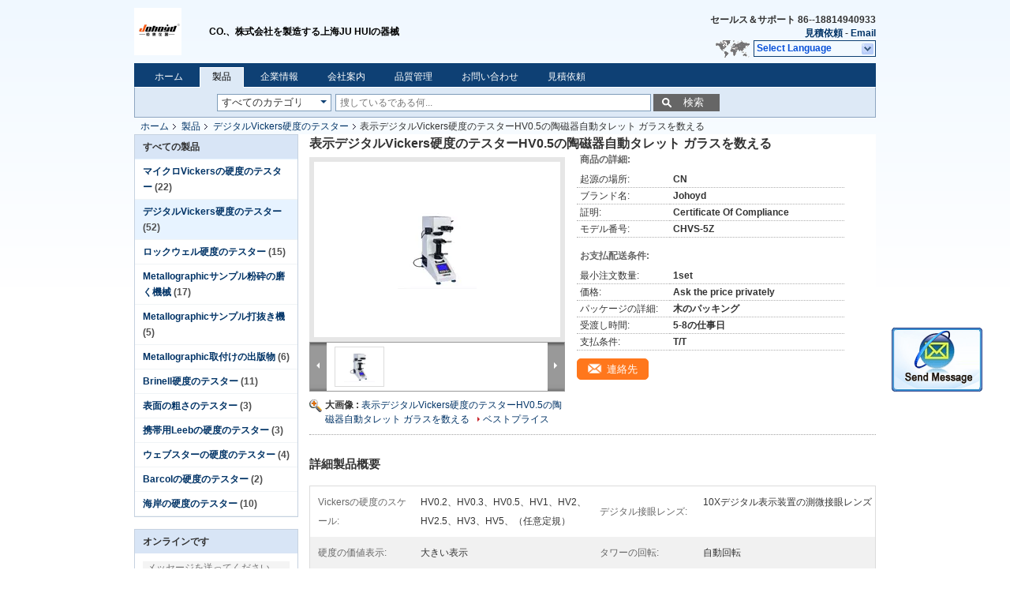

--- FILE ---
content_type: text/html
request_url: https://japanese.hardness-tests.com/sale-27507187-counting-display-digital-vickers-hardness-tester-hv0-5-automatic-turret-glass-ceramic.html
body_size: 28441
content:

<!DOCTYPE html>
<html >
<head>
	<meta charset="utf-8">
	<meta http-equiv="X-UA-Compatible" content="IE=edge">
	<meta name="viewport" content="width=device-width, initial-scale=1">
    <link rel="alternate" href="//m.japanese.hardness-tests.com/sale-27507187-counting-display-digital-vickers-hardness-tester-hv0-5-automatic-turret-glass-ceramic.html" media="only screen and (max-width: 640px)" />
<link hreflang="en" rel="alternate" href="https://www.hardness-tests.com/sale-27507187-counting-display-digital-vickers-hardness-tester-hv0-5-automatic-turret-glass-ceramic.html" />
<link hreflang="fr" rel="alternate" href="https://french.hardness-tests.com/sale-27507187-counting-display-digital-vickers-hardness-tester-hv0-5-automatic-turret-glass-ceramic.html" />
<link hreflang="de" rel="alternate" href="https://german.hardness-tests.com/sale-27507187-counting-display-digital-vickers-hardness-tester-hv0-5-automatic-turret-glass-ceramic.html" />
<link hreflang="it" rel="alternate" href="https://italian.hardness-tests.com/sale-27507187-counting-display-digital-vickers-hardness-tester-hv0-5-automatic-turret-glass-ceramic.html" />
<link hreflang="ru" rel="alternate" href="https://russian.hardness-tests.com/sale-27507187-counting-display-digital-vickers-hardness-tester-hv0-5-automatic-turret-glass-ceramic.html" />
<link hreflang="es" rel="alternate" href="https://spanish.hardness-tests.com/sale-27507187-counting-display-digital-vickers-hardness-tester-hv0-5-automatic-turret-glass-ceramic.html" />
<link hreflang="pt" rel="alternate" href="https://portuguese.hardness-tests.com/sale-27507187-counting-display-digital-vickers-hardness-tester-hv0-5-automatic-turret-glass-ceramic.html" />
<link hreflang="nl" rel="alternate" href="https://dutch.hardness-tests.com/sale-27507187-counting-display-digital-vickers-hardness-tester-hv0-5-automatic-turret-glass-ceramic.html" />
<link hreflang="el" rel="alternate" href="https://greek.hardness-tests.com/sale-27507187-counting-display-digital-vickers-hardness-tester-hv0-5-automatic-turret-glass-ceramic.html" />
<link hreflang="ko" rel="alternate" href="https://korean.hardness-tests.com/sale-27507187-counting-display-digital-vickers-hardness-tester-hv0-5-automatic-turret-glass-ceramic.html" />
<link hreflang="ar" rel="alternate" href="https://arabic.hardness-tests.com/sale-27507187-counting-display-digital-vickers-hardness-tester-hv0-5-automatic-turret-glass-ceramic.html" />
<link hreflang="hi" rel="alternate" href="https://hindi.hardness-tests.com/sale-27507187-counting-display-digital-vickers-hardness-tester-hv0-5-automatic-turret-glass-ceramic.html" />
<link hreflang="tr" rel="alternate" href="https://turkish.hardness-tests.com/sale-27507187-counting-display-digital-vickers-hardness-tester-hv0-5-automatic-turret-glass-ceramic.html" />
<link hreflang="id" rel="alternate" href="https://indonesian.hardness-tests.com/sale-27507187-counting-display-digital-vickers-hardness-tester-hv0-5-automatic-turret-glass-ceramic.html" />
<link hreflang="vi" rel="alternate" href="https://vietnamese.hardness-tests.com/sale-27507187-counting-display-digital-vickers-hardness-tester-hv0-5-automatic-turret-glass-ceramic.html" />
<link hreflang="th" rel="alternate" href="https://thai.hardness-tests.com/sale-27507187-counting-display-digital-vickers-hardness-tester-hv0-5-automatic-turret-glass-ceramic.html" />
<link hreflang="bn" rel="alternate" href="https://bengali.hardness-tests.com/sale-27507187-counting-display-digital-vickers-hardness-tester-hv0-5-automatic-turret-glass-ceramic.html" />
<link hreflang="fa" rel="alternate" href="https://persian.hardness-tests.com/sale-27507187-counting-display-digital-vickers-hardness-tester-hv0-5-automatic-turret-glass-ceramic.html" />
<link hreflang="pl" rel="alternate" href="https://polish.hardness-tests.com/sale-27507187-counting-display-digital-vickers-hardness-tester-hv0-5-automatic-turret-glass-ceramic.html" />
<script type="text/javascript">
/*<![CDATA[*/
var colorUrl = '';
var query_string = ["Products","Detail"];
var customtplcolor = 99205;
/*]]>*/
</script>
<title>表示デジタルVickers硬度のテスターHV0.5の陶磁器自動タレット ガラスを数える</title>
    <meta name="keywords" content="表示Vickersの硬度のテスターのカウント, デジタルHV0.5 Vickers硬度のテスター, 自動タレットのVickersの硬度のテスター, デジタルVickers硬度のテスター" />
    <meta name="description" content="高品質 表示デジタルVickers硬度のテスターHV0.5の陶磁器自動タレット ガラスを数える 中国から, 中国をリードする 表示Vickersの硬度のテスターのカウント 製品, 厳格な品質管理で デジタルHV0.5 Vickers硬度のテスター 工場, 高品質を生み出す 自動タレットのVickersの硬度のテスター 製品." />
			<link type='text/css' rel='stylesheet' href='/??/images/global.css,/photo/hardness-tests/sitetpl/style/common.css?ver=1628504905' media='all'>
			  <script type='text/javascript' src='/js/jquery.js'></script><script type="application/ld+json">[{"@context":"https:\/\/schema.org","@type":"Organization","name":"\u8868\u793a\u30c7\u30b8\u30bf\u30ebVickers\u786c\u5ea6\u306e\u30c6\u30b9\u30bf\u30fcHV0.5\u306e\u9676\u78c1\u5668\u81ea\u52d5\u30bf\u30ec\u30c3\u30c8 \u30ac\u30e9\u30b9\u3092\u6570\u3048\u308b","description":"\u9ad8\u54c1\u8cea \u8868\u793a\u30c7\u30b8\u30bf\u30ebVickers\u786c\u5ea6\u306e\u30c6\u30b9\u30bf\u30fcHV0.5\u306e\u9676\u78c1\u5668\u81ea\u52d5\u30bf\u30ec\u30c3\u30c8 \u30ac\u30e9\u30b9\u3092\u6570\u3048\u308b \u4e2d\u56fd\u304b\u3089, \u4e2d\u56fd\u3092\u30ea\u30fc\u30c9\u3059\u308b \u8868\u793aVickers\u306e\u786c\u5ea6\u306e\u30c6\u30b9\u30bf\u30fc\u306e\u30ab\u30a6\u30f3\u30c8 \u88fd\u54c1, \u53b3\u683c\u306a\u54c1\u8cea\u7ba1\u7406\u3067 \u30c7\u30b8\u30bf\u30ebHV0.5 Vickers\u786c\u5ea6\u306e\u30c6\u30b9\u30bf\u30fc \u5de5\u5834, \u9ad8\u54c1\u8cea\u3092\u751f\u307f\u51fa\u3059 \u81ea\u52d5\u30bf\u30ec\u30c3\u30c8\u306eVickers\u306e\u786c\u5ea6\u306e\u30c6\u30b9\u30bf\u30fc \u88fd\u54c1.","url":"https:\/\/www.hardness-tests.com\/sale-27507187-counting-display-digital-vickers-hardness-tester-hv0-5-automatic-turret-glass-ceramic.html","logo":"\/logo.gif","address":{"@type":"PostalAddress","addressLocality":"China","addressRegion":"CN","postalCode":"999001","streetAddress":"No.20\u306eYaming\u306e\u9053\u3001\u8944\u967d\u5e02\u306e\u5de5\u696d\u5730\u5e2f\u3001Liushi\u306e\u753a\u3001Yueqing\u90fd\u5e02\u3001\u6e29\u5dde\u5e02\u90fd\u5e02\u3001\u6d59\u6c5f\u7701"},"email":"shjhyq@qq.com","image":"\/photo\/cl36672157-shanghai_ju_hui_instrument_manufacturing_co_ltd.jpg","telephone":"86--18814940933"},{"@context":"https:\/\/schema.org","@type":"BreadcrumbList","itemListElement":[{"@type":"ListItem","position":2,"name":"\u30c7\u30b8\u30bf\u30ebVickers\u786c\u5ea6\u306e\u30c6\u30b9\u30bf\u30fc","item":"https:\/\/japanese.hardness-tests.com\/supplier-459375-digital-vickers-hardness-tester"},{"@type":"ListItem","position":3,"name":"\u8868\u793a\u30c7\u30b8\u30bf\u30ebVickers\u786c\u5ea6\u306e\u30c6\u30b9\u30bf\u30fcHV0.5\u306e\u9676\u78c1\u5668\u81ea\u52d5\u30bf\u30ec\u30c3\u30c8 \u30ac\u30e9\u30b9\u3092\u6570\u3048\u308b","item":"https:\/\/japanese.hardness-tests.com\/sale-27507187-counting-display-digital-vickers-hardness-tester-hv0-5-automatic-turret-glass-ceramic.html"},{"@type":"ListItem","position":1,"name":"\u30db\u30fc\u30e0","item":"https:\/\/japanese.hardness-tests.com\/index.html"}]},{"@context":"http:\/\/schema.org\/","@type":"Product","category":"\u30c7\u30b8\u30bf\u30ebVickers\u786c\u5ea6\u306e\u30c6\u30b9\u30bf\u30fc","name":"\u8868\u793a\u30c7\u30b8\u30bf\u30ebVickers\u786c\u5ea6\u306e\u30c6\u30b9\u30bf\u30fcHV0.5\u306e\u9676\u78c1\u5668\u81ea\u52d5\u30bf\u30ec\u30c3\u30c8 \u30ac\u30e9\u30b9\u3092\u6570\u3048\u308b","url":"\/sale-27507187-counting-display-digital-vickers-hardness-tester-hv0-5-automatic-turret-glass-ceramic.html","image":["\/photo\/pl99337948-counting_display_digital_vickers_hardness_tester_hv0_5_automatic_turret_glass_ceramic.jpg"],"description":"\u9ad8\u54c1\u8cea \u8868\u793a\u30c7\u30b8\u30bf\u30ebVickers\u786c\u5ea6\u306e\u30c6\u30b9\u30bf\u30fcHV0.5\u306e\u9676\u78c1\u5668\u81ea\u52d5\u30bf\u30ec\u30c3\u30c8 \u30ac\u30e9\u30b9\u3092\u6570\u3048\u308b \u4e2d\u56fd\u304b\u3089, \u4e2d\u56fd\u3092\u30ea\u30fc\u30c9\u3059\u308b \u8868\u793aVickers\u306e\u786c\u5ea6\u306e\u30c6\u30b9\u30bf\u30fc\u306e\u30ab\u30a6\u30f3\u30c8 \u88fd\u54c1, \u53b3\u683c\u306a\u54c1\u8cea\u7ba1\u7406\u3067 \u30c7\u30b8\u30bf\u30ebHV0.5 Vickers\u786c\u5ea6\u306e\u30c6\u30b9\u30bf\u30fc \u5de5\u5834, \u9ad8\u54c1\u8cea\u3092\u751f\u307f\u51fa\u3059 \u81ea\u52d5\u30bf\u30ec\u30c3\u30c8\u306eVickers\u306e\u786c\u5ea6\u306e\u30c6\u30b9\u30bf\u30fc \u88fd\u54c1.","brand":{"@type":"Brand","name":"Johoyd"},"sku":"CHVS-5Z","model":"CHVS-5Z","manufacturer":{"@type":"Organization","legalName":"SHANGHAI JU HUI INSTRUMENT MANUFACTURING CO., LTD","address":{"@type":"PostalAddress","addressCountry":"China","addressLocality":"No.20\u306eYaming\u306e\u9053\u3001\u8944\u967d\u5e02\u306e\u5de5\u696d\u5730\u5e2f\u3001Liushi\u306e\u753a\u3001Yueqing\u90fd\u5e02\u3001\u6e29\u5dde\u5e02\u90fd\u5e02\u3001\u6d59\u6c5f\u7701"}},"review":{"@type":"Review","reviewRating":{"@type":"Rating","ratingValue":5},"author":{"@type":"Person","name":"Mr. Chen"}},"aggregateRating":{"@type":"aggregateRating","ratingValue":5,"reviewCount":137},"offers":[{"@type":"Offer","price":"1.00","priceCurrency":"USD","url":"\/sale-27507187-counting-display-digital-vickers-hardness-tester-hv0-5-automatic-turret-glass-ceramic.html","priceValidUntil":"2023-05-08","itemCondition":"https:\/\/schema.org\/UsedCondition","availability":"https:\/\/schema.org\/InStock","offerCount":1},{"@type":"AggregateOffer","offerCount":"1","highPrice":1,"lowPrice":"0.01","priceCurrency":"USD"}]}]</script></head>
<body>
	<div id="floatAd" style="width:115px; z-index: 99999;position:absolute;right:40px;bottom:60px;
	height:245px;		">
		<form method="post"
		      onSubmit="return changeAction(this,'/contactnow.html');">
			<input type="hidden" name="pid" value="27507187"/>
			<input alt='メッセージを送る' onclick="this.blur()" type="image"
			       src="/images/floatimage_2.gif"/>
		</form>

			</div>
<div class="cont_header">
    <div class="f_header_main">
	<table cellpadding="0" cellspacing="0" width="100%">
		<tbody>
		<tr>
			<td class="header_logo">
				<a title="SHANGHAI JU HUI INSTRUMENT MANUFACTURING CO., LTD" href="//japanese.hardness-tests.com"><img onerror="$(this).parent().hide();" src="/logo.gif" alt="SHANGHAI JU HUI INSTRUMENT MANUFACTURING CO., LTD" /></a>			</td>
			<td>
				<div class="header_company_detail">
					<table cellpadding="0" cellspacing="0" width="100%" height="100%"
					       class="header_company_table">
						<tbody>
						<tr>
							<td>
								<p>CO.、株式会社を製造する上海JU HUIの器械</p>							</td>
						</tr>
						</tbody>
					</table>
				</div>
			</td>
			<td>
				<div class="header_other_detail">
					<b>セールス＆サポート <font
							id="hourZone"></font></b><br>
					<b>
                        <a rel="nofollow" title="引用" href="/contactnow.html">見積依頼</a> -
						<a title="" href="mailto:shjhyq@qq.com">Email</a>					</b>
					<br>
                     <span class="yuyan_icon"></span>
										<div class="sel" id="selectlang">
						<span>Select Language</span>
						<div id="tranimg" class="a col"></div>
					</div>

					<dl id="p_l" class="select_language">
													<dt class="english">
								                                <a title="中国 良い品質 マイクロVickersの硬度のテスター  on 売上高" href="https://www.hardness-tests.com/sale-27507187-counting-display-digital-vickers-hardness-tester-hv0-5-automatic-turret-glass-ceramic.html">English</a>							</dt>
													<dt class="french">
								                                <a title="中国 良い品質 マイクロVickersの硬度のテスター  on 売上高" href="https://french.hardness-tests.com/sale-27507187-counting-display-digital-vickers-hardness-tester-hv0-5-automatic-turret-glass-ceramic.html">French</a>							</dt>
													<dt class="german">
								                                <a title="中国 良い品質 マイクロVickersの硬度のテスター  on 売上高" href="https://german.hardness-tests.com/sale-27507187-counting-display-digital-vickers-hardness-tester-hv0-5-automatic-turret-glass-ceramic.html">German</a>							</dt>
													<dt class="italian">
								                                <a title="中国 良い品質 マイクロVickersの硬度のテスター  on 売上高" href="https://italian.hardness-tests.com/sale-27507187-counting-display-digital-vickers-hardness-tester-hv0-5-automatic-turret-glass-ceramic.html">Italian</a>							</dt>
													<dt class="russian">
								                                <a title="中国 良い品質 マイクロVickersの硬度のテスター  on 売上高" href="https://russian.hardness-tests.com/sale-27507187-counting-display-digital-vickers-hardness-tester-hv0-5-automatic-turret-glass-ceramic.html">Russian</a>							</dt>
													<dt class="spanish">
								                                <a title="中国 良い品質 マイクロVickersの硬度のテスター  on 売上高" href="https://spanish.hardness-tests.com/sale-27507187-counting-display-digital-vickers-hardness-tester-hv0-5-automatic-turret-glass-ceramic.html">Spanish</a>							</dt>
													<dt class="portuguese">
								                                <a title="中国 良い品質 マイクロVickersの硬度のテスター  on 売上高" href="https://portuguese.hardness-tests.com/sale-27507187-counting-display-digital-vickers-hardness-tester-hv0-5-automatic-turret-glass-ceramic.html">Portuguese</a>							</dt>
													<dt class="dutch">
								                                <a title="中国 良い品質 マイクロVickersの硬度のテスター  on 売上高" href="https://dutch.hardness-tests.com/sale-27507187-counting-display-digital-vickers-hardness-tester-hv0-5-automatic-turret-glass-ceramic.html">Dutch</a>							</dt>
													<dt class="greek">
								                                <a title="中国 良い品質 マイクロVickersの硬度のテスター  on 売上高" href="https://greek.hardness-tests.com/sale-27507187-counting-display-digital-vickers-hardness-tester-hv0-5-automatic-turret-glass-ceramic.html">Greek</a>							</dt>
													<dt class="japanese">
								                                <a title="中国 良い品質 マイクロVickersの硬度のテスター  on 売上高" href="https://japanese.hardness-tests.com/sale-27507187-counting-display-digital-vickers-hardness-tester-hv0-5-automatic-turret-glass-ceramic.html">Japanese</a>							</dt>
													<dt class="korean">
								                                <a title="中国 良い品質 マイクロVickersの硬度のテスター  on 売上高" href="https://korean.hardness-tests.com/sale-27507187-counting-display-digital-vickers-hardness-tester-hv0-5-automatic-turret-glass-ceramic.html">Korean</a>							</dt>
													<dt class="arabic">
								                                <a title="中国 良い品質 マイクロVickersの硬度のテスター  on 売上高" href="https://arabic.hardness-tests.com/sale-27507187-counting-display-digital-vickers-hardness-tester-hv0-5-automatic-turret-glass-ceramic.html">Arabic</a>							</dt>
													<dt class="hindi">
								                                <a title="中国 良い品質 マイクロVickersの硬度のテスター  on 売上高" href="https://hindi.hardness-tests.com/sale-27507187-counting-display-digital-vickers-hardness-tester-hv0-5-automatic-turret-glass-ceramic.html">Hindi</a>							</dt>
													<dt class="turkish">
								                                <a title="中国 良い品質 マイクロVickersの硬度のテスター  on 売上高" href="https://turkish.hardness-tests.com/sale-27507187-counting-display-digital-vickers-hardness-tester-hv0-5-automatic-turret-glass-ceramic.html">Turkish</a>							</dt>
													<dt class="indonesian">
								                                <a title="中国 良い品質 マイクロVickersの硬度のテスター  on 売上高" href="https://indonesian.hardness-tests.com/sale-27507187-counting-display-digital-vickers-hardness-tester-hv0-5-automatic-turret-glass-ceramic.html">Indonesian</a>							</dt>
													<dt class="vietnamese">
								                                <a title="中国 良い品質 マイクロVickersの硬度のテスター  on 売上高" href="https://vietnamese.hardness-tests.com/sale-27507187-counting-display-digital-vickers-hardness-tester-hv0-5-automatic-turret-glass-ceramic.html">Vietnamese</a>							</dt>
													<dt class="thai">
								                                <a title="中国 良い品質 マイクロVickersの硬度のテスター  on 売上高" href="https://thai.hardness-tests.com/sale-27507187-counting-display-digital-vickers-hardness-tester-hv0-5-automatic-turret-glass-ceramic.html">Thai</a>							</dt>
													<dt class="bengali">
								                                <a title="中国 良い品質 マイクロVickersの硬度のテスター  on 売上高" href="https://bengali.hardness-tests.com/sale-27507187-counting-display-digital-vickers-hardness-tester-hv0-5-automatic-turret-glass-ceramic.html">Bengali</a>							</dt>
													<dt class="persian">
								                                <a title="中国 良い品質 マイクロVickersの硬度のテスター  on 売上高" href="https://persian.hardness-tests.com/sale-27507187-counting-display-digital-vickers-hardness-tester-hv0-5-automatic-turret-glass-ceramic.html">Persian</a>							</dt>
													<dt class="polish">
								                                <a title="中国 良い品質 マイクロVickersの硬度のテスター  on 売上高" href="https://polish.hardness-tests.com/sale-27507187-counting-display-digital-vickers-hardness-tester-hv0-5-automatic-turret-glass-ceramic.html">Polish</a>							</dt>
											</dl>
									</div>
			</td>
		</tr>
		</tbody>
	</table>
</div>

    <script>
        if(window.addEventListener){
            window.addEventListener("load",function(){f_header_main_dealZoneHour(
                "00",
                "9",
                "00",
                "17",
                "86--18814940933",
                "86--18814940933")},false);
        }
        else{
            window.attachEvent("onload",function(){f_header_main_dealZoneHour(
                "00",
                "9",
                "00",
                "17",
                "86--18814940933",
                "86--18814940933")});
        }
    </script>
<script>
    if (document.getElementById("tranimg")) {
        if(document.getElementById("tranimg").addEventListener) {
            document.getElementById("tranimg").addEventListener("click", function(event){
                f_header_main_selectLanguage(document.getElementById("tranimg"),event);
            },false);
        } else {
            document.getElementById("tranimg").attachEvent("click", function(event){
                f_header_main_selectLanguage(document.getElementById("tranimg"),event);
            });
        }
    }
</script><div class="f_header_nav"  id="head_menu">
	<dl class="header_nav_tabs">
		<dd class="bl fleft"></dd>
                                <dt id="headHome" >
                                <a target="_self" title="" href="/">ホーム</a>                            </dt>
                                            <dt id="productLi" class="cur">
                                <a target="_self" title="" href="/products.html">製品</a>                            </dt>
                                            <dt id="headAboutUs" >
                                <a target="_self" title="" href="/aboutus.html">企業情報</a>                            </dt>
                                            <dt id="headFactorytour" >
                                <a target="_self" title="" href="/factory.html">会社案内</a>                            </dt>
                                            <dt id="headQualityControl" >
                                <a target="_self" title="" href="/quality.html">品質管理</a>                            </dt>
                                            <dt id="headContactUs" >
                                <a target="_self" title="" href="/contactus.html">お問い合わせ</a>                            </dt>
                                            <dt id="" >
                                <form id="f_header_nav_form" method="post" target="_blank">
                    <input type="hidden" name="pid" value="27507187"/>
                    <div class="a"><span onclick="document.getElementById('f_header_nav_form').action='/contactnow.html';document.getElementById('f_header_nav_form').submit();">見積依頼</span></div>
                </form>
                            </dt>
                                            <dt>
                    </dt>
		<dd class="br fright"></dd>
	</dl>
</div>
<script>
    if(window.addEventListener){
        window.addEventListener("load",function(){f_headmenucur()},false);
    }
    else{
        window.attachEvent("onload",function(){f_headmenucur()});
    }
</script>
<div class="f_categories_alone" xmlns="http://www.w3.org/1999/html">
        <table  cellpadding="0" cellspacing="0">
            <tr>
                <td >
                    <div id="input_select">
                        <dl class="show_dl">
                            <dt>
                                <label class="input-label" for="search_cur_key">Categories</label>
                                <input type="text" value="すべてのカテゴリー" id="search_cur_key"/>
                            </dt>
                            <dd id="search_cur_value" style="display: none" class="categories">
                                <div class="a" onClick="mouse_events.guide_value('すべてのカテゴリー')">すべてのカテゴリー</div>
                                                                                                            <div class="a" onClick="mouse_events.guide_value('マイクロVickersの硬度のテスター')">マイクロVickersの硬度のテスター</div>
                                                                            <div class="a" onClick="mouse_events.guide_value('デジタルVickers硬度のテスター')">デジタルVickers硬度のテスター</div>
                                                                            <div class="a" onClick="mouse_events.guide_value('ロックウェル硬度のテスター')">ロックウェル硬度のテスター</div>
                                                                            <div class="a" onClick="mouse_events.guide_value('Metallographicサンプル粉砕の磨く機械')">Metallographicサンプル粉砕の磨く機械</div>
                                                                            <div class="a" onClick="mouse_events.guide_value('Metallographicサンプル打抜き機')">Metallographicサンプル打抜き機</div>
                                                                            <div class="a" onClick="mouse_events.guide_value('Metallographic取付けの出版物')">Metallographic取付けの出版物</div>
                                                                            <div class="a" onClick="mouse_events.guide_value('Brinell硬度のテスター')">Brinell硬度のテスター</div>
                                                                            <div class="a" onClick="mouse_events.guide_value('表面の粗さのテスター')">表面の粗さのテスター</div>
                                                                            <div class="a" onClick="mouse_events.guide_value('携帯用Leebの硬度のテスター')">携帯用Leebの硬度のテスター</div>
                                                                            <div class="a" onClick="mouse_events.guide_value('ウェブスターの硬度のテスター')">ウェブスターの硬度のテスター</div>
                                                                            <div class="a" onClick="mouse_events.guide_value('Barcolの硬度のテスター')">Barcolの硬度のテスター</div>
                                                                            <div class="a" onClick="mouse_events.guide_value('海岸の硬度のテスター')">海岸の硬度のテスター</div>
                                                                                                </dd>
                        </dl>
                    </div>
                </td>
            </tr>
        </table>
</div>
<script>
    var mouse_events={};
    mouse_events.guide_value = function(value){
        document.getElementById('search_cur_key').value = value;
        document.getElementById('search_cur_value').style.display = 'none';
        window.setTimeout(function(){document.getElementById('search_cur_value').style.display=''},100);
    }
    $(function () {
        $(".show_dl").mouseover(function () {
            $(this).children(".categories").show();
        })
        $(".show_dl").mouseout(function () {
            $(this).children(".categories").hide();
        })
    })
</script><div class="f_search_alone">
    <form action="" method="POST" onsubmit="return jsWidgetSearch(this,'');">
        <input class="text_wrap input01" type="text" name="keyword" placeholder="捜しているである何..."
               value="">
        <button class="submit_1" name="submit" value="検索" >検索</button>
    </form>
</div>
<div style="width:1000px;margin:0 auto;">    <div class="f_header_breadcrumb">
    <a title="" href="/">ホーム</a>    <a title="" href="/products.html">製品</a><a title="" href="/supplier-459375-digital-vickers-hardness-tester">デジタルVickers硬度のテスター</a><h2 class="index-bread" >表示デジタルVickers硬度のテスターHV0.5の陶磁器自動タレット ガラスを数える</h2></div>
  <script>
var originProductInfo = '';
var originProductInfo = {"showproduct":1,"pid":"27507187","name":"\u8868\u793a\u30c7\u30b8\u30bf\u30ebVickers\u786c\u5ea6\u306e\u30c6\u30b9\u30bf\u30fcHV0.5\u306e\u9676\u78c1\u5668\u81ea\u52d5\u30bf\u30ec\u30c3\u30c8 \u30ac\u30e9\u30b9\u3092\u6570\u3048\u308b","source_url":"\/sale-27507187-vickers-hv0-5.html","picurl":"\/photo\/pd99337948-counting_display_digital_vickers_hardness_tester_hv0_5_automatic_turret_glass_ceramic.jpg","propertyDetail":[["Vickers\u306e\u786c\u5ea6\u306e\u30b9\u30b1\u30fc\u30eb","HV0.2\u3001HV0.3\u3001HV0.5\u3001HV1\u3001HV2\u3001HV2.5\u3001HV3\u3001HV5\u3001\uff08\u4efb\u610f\u5b9a\u898f\uff09"],["\u30c7\u30b8\u30bf\u30eb\u63a5\u773c\u30ec\u30f3\u30ba","10X\u30c7\u30b8\u30bf\u30eb\u8868\u793a\u88c5\u7f6e\u306e\u6e2c\u5fae\u63a5\u773c\u30ec\u30f3\u30ba"],["\u786c\u5ea6\u306e\u4fa1\u5024\u8868\u793a","\u5927\u304d\u3044\u8868\u793a"],["\u30bf\u30ef\u30fc\u306e\u56de\u8ee2","\u81ea\u52d5\u56de\u8ee2"]],"company_name":null,"picurl_c":"\/photo\/pc99337948-counting_display_digital_vickers_hardness_tester_hv0_5_automatic_turret_glass_ceramic.jpg","price":"Ask the price privately","username":"sales","viewTime":"\u6700\u7d42\u30ed\u30b0\u30a4\u30f3 : 5 \u6642\u9593 50 \u5206\u524d \u524d","subject":"\u3069\u3046\u304b\u306e\u8a73\u7d30\u60c5\u5831\u3092\u9001\u4fe1\u3059\u308b\u8868\u793a\u30c7\u30b8\u30bf\u30ebVickers\u786c\u5ea6\u306e\u30c6\u30b9\u30bf\u30fcHV0.5\u306e\u9676\u78c1\u5668\u81ea\u52d5\u30bf\u30ec\u30c3\u30c8 \u30ac\u30e9\u30b9\u3092\u6570\u3048\u308b","countrycode":"US"};
var save_url = "/contactsave.html";
var update_url = "/updateinquiry.html";
var productInfo = {};
var defaulProductInfo = {};
var myDate = new Date();
var curDate = myDate.getFullYear()+'-'+(parseInt(myDate.getMonth())+1)+'-'+myDate.getDate();
var message = '';
var default_pop = 1;
var leaveMessageDialog = document.getElementsByClassName('leave-message-dialog')[0]; // 获取弹层
var _$$ = function (dom) {
    return document.querySelectorAll(dom);
};
resInfo = originProductInfo;
defaulProductInfo.pid = resInfo['pid'];
defaulProductInfo.productName = resInfo['name'];
defaulProductInfo.productInfo = resInfo['propertyDetail'];
defaulProductInfo.productImg = resInfo['picurl_c'];
defaulProductInfo.subject = resInfo['subject'];
defaulProductInfo.productImgAlt = resInfo['name'];
var inquirypopup_tmp = 1;
var message = '親愛な、'+'\r\n'+"に興味があります"+' '+trim(resInfo['name'])+", タイプ、サイズ、MOQ、素材などの詳細を送っていただけませんか。"+'\r\n'+"ありがとう！"+'\r\n'+"お返事を待って。";
var message_1 = '親愛な、'+'\r\n'+"に興味があります"+' '+trim(resInfo['name'])+", タイプ、サイズ、MOQ、素材などの詳細を送っていただけませんか。"+'\r\n'+"ありがとう！"+'\r\n'+"お返事を待って。";
var message_2 = 'こんにちは、'+'\r\n'+"を探しています"+' '+trim(resInfo['name'])+", 価格、仕様、写真を送ってください。"+'\r\n'+"迅速な対応をお願いいたします。"+'\r\n'+"詳細については、お気軽にお問い合わせください。"+'\r\n'+"どうもありがとう。";
var message_3 = 'こんにちは、'+'\r\n'+trim(resInfo['name'])+' '+"私の期待に応えます。"+'\r\n'+"最安値とその他の製品情報を教えてください。"+'\r\n'+"私のメールで私に連絡してください。"+'\r\n'+"どうもありがとう。";

var message_4 = '親愛な、'+'\r\n'+"あなたのFOB価格はいくらですか"+' '+trim(resInfo['name'])+'?'+'\r\n'+"最も近いポート名はどれですか？"+'\r\n'+"できるだけ早く返信してください。詳細情報を共有することをお勧めします。"+'\r\n'+"よろしく！";
var message_5 = 'こんにちは、'+'\r\n'+"私はあなたにとても興味があります"+' '+trim(resInfo['name'])+'.'+'\r\n'+"商品詳細を送ってください。"+'\r\n'+"迅速な返信をお待ちしております。"+'\r\n'+"お気軽にメールでご連絡ください。"+'\r\n'+"よろしく！";

var message_6 = '親愛な、'+'\r\n'+"あなたの情報を教えてください"+' '+trim(resInfo['name'])+", タイプ、サイズ、素材、そしてもちろん最高の価格など。"+'\r\n'+"迅速な返信をお待ちしております。"+'\r\n'+"ありがとう!";
var message_7 = '親愛な、'+'\r\n'+"供給できますか"+' '+trim(resInfo['name'])+" わたしたちのため？"+'\r\n'+"まず、価格表といくつかの製品の詳細が必要です。"+'\r\n'+"早急にご返信をお待ちしております。"+'\r\n'+"どうもありがとうございました。";
var message_8 = 'こんにちは、'+'\r\n'+"を探しています"+' '+trim(resInfo['name'])+", より詳細な製品情報を教えてください。"+'\r\n'+"私はあなたの返事を楽しみにしています。"+'\r\n'+"ありがとう!";
var message_9 = 'こんにちは、'+'\r\n'+"きみの"+' '+trim(resInfo['name'])+" 私の要件を非常によく満たしています。"+'\r\n'+"価格、仕様を送ってください、同様のモデルでOKです。"+'\r\n'+"お気軽にご相談ください。"+'\r\n'+"ありがとう！";
var message_10 = '親愛な、'+'\r\n'+"の詳細と見積もりについてもっと知りたい"+' '+trim(resInfo['name'])+'.'+'\r\n'+"自由に連絡してください。"+'\r\n'+"よろしく！";

var r = getRandom(1,10);

defaulProductInfo.message = eval("message_"+r);

var mytAjax = {

    post: function(url, data, fn) {
        var xhr = new XMLHttpRequest();
        xhr.open("POST", url, true);
        xhr.setRequestHeader("Content-Type", "application/x-www-form-urlencoded;charset=UTF-8");
        xhr.setRequestHeader("X-Requested-With", "XMLHttpRequest");
        xhr.setRequestHeader('Content-Type','text/plain;charset=UTF-8');
        xhr.onreadystatechange = function() {
            if(xhr.readyState == 4 && (xhr.status == 200 || xhr.status == 304)) {
                fn.call(this, xhr.responseText);
            }
        };
        xhr.send(data);
    },

    postform: function(url, data, fn) {
        var xhr = new XMLHttpRequest();
        xhr.open("POST", url, true);
        xhr.setRequestHeader("X-Requested-With", "XMLHttpRequest");
        xhr.onreadystatechange = function() {
            if(xhr.readyState == 4 && (xhr.status == 200 || xhr.status == 304)) {
                fn.call(this, xhr.responseText);
            }
        };
        xhr.send(data);
    }
};
window.onload = function(){
    leaveMessageDialog = document.getElementsByClassName('leave-message-dialog')[0];
    if (window.localStorage.recordDialogStatus=='undefined' || (window.localStorage.recordDialogStatus!='undefined' && window.localStorage.recordDialogStatus != curDate)) {
        setTimeout(function(){
            if(parseInt(inquirypopup_tmp%10) == 1){
                creatDialog(defaulProductInfo, 1);
            }
        }, 6000);
    }
};
function trim(str)
{
    str = str.replace(/(^\s*)/g,"");
    return str.replace(/(\s*$)/g,"");
};
function getRandom(m,n){
    var num = Math.floor(Math.random()*(m - n) + n);
    return num;
};
function strBtn(param) {

    var starattextarea = document.getElementById("textareamessage").value.length;
    var email = document.getElementById("startEmail").value;

    var default_tip = document.querySelectorAll(".watermark_container").length;
    if (20 < starattextarea && starattextarea < 3000) {
        if(default_tip>0){
            document.getElementById("textareamessage1").parentNode.parentNode.nextElementSibling.style.display = "none";
        }else{
            document.getElementById("textareamessage1").parentNode.nextElementSibling.style.display = "none";
        }

    } else {
        if(default_tip>0){
            document.getElementById("textareamessage1").parentNode.parentNode.nextElementSibling.style.display = "block";
        }else{
            document.getElementById("textareamessage1").parentNode.nextElementSibling.style.display = "block";
        }

        return;
    }

    var re = /^([a-zA-Z0-9_-])+@([a-zA-Z0-9_-])+\.([a-zA-Z0-9_-])+/i;/*邮箱不区分大小写*/
    if (!re.test(email)) {
        document.getElementById("startEmail").nextElementSibling.style.display = "block";
        return;
    } else {
        document.getElementById("startEmail").nextElementSibling.style.display = "none";
    }

    var subject = document.getElementById("pop_subject").value;
    var pid = document.getElementById("pop_pid").value;
    var message = document.getElementById("textareamessage").value;
    var sender_email = document.getElementById("startEmail").value;
    var tel = '';
    if (document.getElementById("tel0") != undefined && document.getElementById("tel0") != '')
        tel = document.getElementById("tel0").value;
    var form_serialize = '&tel='+tel;

    form_serialize = form_serialize.replace(/\+/g, "%2B");
    mytAjax.post(save_url,"pid="+pid+"&subject="+subject+"&email="+sender_email+"&message="+(message)+form_serialize,function(res){
        var mes = JSON.parse(res);
        if(mes.status == 200){
            var iid = mes.iid;
            document.getElementById("pop_iid").value = iid;
            document.getElementById("pop_uuid").value = mes.uuid;

            if(typeof gtag_report_conversion === "function"){
                gtag_report_conversion();//执行统计js代码
            }
            if(typeof fbq === "function"){
                fbq('track','Purchase');//执行统计js代码
            }
        }
    });
    for (var index = 0; index < document.querySelectorAll(".dialog-content-pql").length; index++) {
        document.querySelectorAll(".dialog-content-pql")[index].style.display = "none";
    };
    $('#idphonepql').val(tel);
    document.getElementById("dialog-content-pql-id").style.display = "block";
    ;
};
function twoBtnOk(param) {

    var selectgender = document.getElementById("Mr").innerHTML;
    var iid = document.getElementById("pop_iid").value;
    var sendername = document.getElementById("idnamepql").value;
    var senderphone = document.getElementById("idphonepql").value;
    var sendercname = document.getElementById("idcompanypql").value;
    var uuid = document.getElementById("pop_uuid").value;
    var gender = 2;
    if(selectgender == 'Mr.') gender = 0;
    if(selectgender == 'Mrs.') gender = 1;
    var pid = document.getElementById("pop_pid").value;
    var form_serialize = '';

        form_serialize = form_serialize.replace(/\+/g, "%2B");

    mytAjax.post(update_url,"iid="+iid+"&gender="+gender+"&uuid="+uuid+"&name="+(sendername)+"&tel="+(senderphone)+"&company="+(sendercname)+form_serialize,function(res){});

    for (var index = 0; index < document.querySelectorAll(".dialog-content-pql").length; index++) {
        document.querySelectorAll(".dialog-content-pql")[index].style.display = "none";
    };
    document.getElementById("dialog-content-pql-ok").style.display = "block";

};
function toCheckMust(name) {
    $('#'+name+'error').hide();
}
function handClidk(param) {
    var starattextarea = document.getElementById("textareamessage1").value.length;
    var email = document.getElementById("startEmail1").value;
    var default_tip = document.querySelectorAll(".watermark_container").length;
    if (20 < starattextarea && starattextarea < 3000) {
        if(default_tip>0){
            document.getElementById("textareamessage1").parentNode.parentNode.nextElementSibling.style.display = "none";
        }else{
            document.getElementById("textareamessage1").parentNode.nextElementSibling.style.display = "none";
        }

    } else {
        if(default_tip>0){
            document.getElementById("textareamessage1").parentNode.parentNode.nextElementSibling.style.display = "block";
        }else{
            document.getElementById("textareamessage1").parentNode.nextElementSibling.style.display = "block";
        }

        return;
    }

    var re = /^([a-zA-Z0-9_-])+@([a-zA-Z0-9_-])+\.([a-zA-Z0-9_-])+/i;
    if (!re.test(email)) {
        document.getElementById("startEmail1").nextElementSibling.style.display = "block";
        return;
    } else {
        document.getElementById("startEmail1").nextElementSibling.style.display = "none";
    }

    var subject = document.getElementById("pop_subject").value;
    var pid = document.getElementById("pop_pid").value;
    var message = document.getElementById("textareamessage1").value;
    var sender_email = document.getElementById("startEmail1").value;
    var form_serialize = tel = '';
    if (document.getElementById("tel1") != undefined && document.getElementById("tel1") != '')
        tel = document.getElementById("tel1").value;
        mytAjax.post(save_url,"email="+sender_email+"&tel="+tel+"&pid="+pid+"&message="+message+"&subject="+subject+form_serialize,function(res){

        var mes = JSON.parse(res);
        if(mes.status == 200){
            var iid = mes.iid;
            document.getElementById("pop_iid").value = iid;
            document.getElementById("pop_uuid").value = mes.uuid;
            if(typeof gtag_report_conversion === "function"){
                gtag_report_conversion();//执行统计js代码
            }
        }

    });
    for (var index = 0; index < document.querySelectorAll(".dialog-content-pql").length; index++) {
        document.querySelectorAll(".dialog-content-pql")[index].style.display = "none";
    };
    $('#idphonepql').val(tel);
    document.getElementById("dialog-content-pql-id").style.display = "block";

};
window.addEventListener('load', function () {
    $('.checkbox-wrap label').each(function(){
        if($(this).find('input').prop('checked')){
            $(this).addClass('on')
        }else {
            $(this).removeClass('on')
        }
    })
    $(document).on('click', '.checkbox-wrap label' , function(ev){
        if (ev.target.tagName.toUpperCase() != 'INPUT') {
            $(this).toggleClass('on')
        }
    })
})
function handDialog(pdata) {
    data = JSON.parse(pdata);
    productInfo.productName = data.productName;
    productInfo.productInfo = data.productInfo;
    productInfo.productImg = data.productImg;
    productInfo.subject = data.subject;

    var message = '親愛な、'+'\r\n'+"に興味があります"+' '+trim(data.productName)+", タイプ、サイズ、数量、素材などの詳細を送っていただけませんか。"+'\r\n'+"ありがとう！"+'\r\n'+"お返事を待って。";

    var message = '親愛な、'+'\r\n'+"に興味があります"+' '+trim(data.productName)+", タイプ、サイズ、MOQ、素材などの詳細を送っていただけませんか。"+'\r\n'+"ありがとう！"+'\r\n'+"お返事を待って。";
    var message_1 = '親愛な、'+'\r\n'+"に興味があります"+' '+trim(data.productName)+", タイプ、サイズ、MOQ、素材などの詳細を送っていただけませんか。"+'\r\n'+"ありがとう！"+'\r\n'+"お返事を待って。";
    var message_2 = 'こんにちは、'+'\r\n'+"を探しています"+' '+trim(data.productName)+", 価格、仕様、写真を送ってください。"+'\r\n'+"迅速な対応をお願いいたします。"+'\r\n'+"詳細については、お気軽にお問い合わせください。"+'\r\n'+"どうもありがとう。";
    var message_3 = 'こんにちは、'+'\r\n'+trim(data.productName)+' '+"私の期待に応えます。"+'\r\n'+"最安値とその他の製品情報を教えてください。"+'\r\n'+"私のメールで私に連絡してください。"+'\r\n'+"どうもありがとう。";

    var message_4 = '親愛な、'+'\r\n'+"あなたのFOB価格はいくらですか"+' '+trim(data.productName)+'?'+'\r\n'+"最も近いポート名はどれですか？"+'\r\n'+"できるだけ早く返信してください。詳細情報を共有することをお勧めします。"+'\r\n'+"よろしく！";
    var message_5 = 'こんにちは、'+'\r\n'+"私はあなたにとても興味があります"+' '+trim(data.productName)+'.'+'\r\n'+"商品詳細を送ってください。"+'\r\n'+"迅速な返信をお待ちしております。"+'\r\n'+"お気軽にメールでご連絡ください。"+'\r\n'+"よろしく！";

    var message_6 = '親愛な、'+'\r\n'+"あなたの情報を教えてください"+' '+trim(data.productName)+", タイプ、サイズ、素材、そしてもちろん最高の価格など。"+'\r\n'+"迅速な返信をお待ちしております。"+'\r\n'+"ありがとう!";
    var message_7 = '親愛な、'+'\r\n'+"供給できますか"+' '+trim(data.productName)+" わたしたちのため？"+'\r\n'+"まず、価格表といくつかの製品の詳細が必要です。"+'\r\n'+"早急にご返信をお待ちしております。"+'\r\n'+"どうもありがとうございました。";
    var message_8 = 'こんにちは、'+'\r\n'+"を探しています"+' '+trim(data.productName)+", より詳細な製品情報を教えてください。"+'\r\n'+"私はあなたの返事を楽しみにしています。"+'\r\n'+"ありがとう!";
    var message_9 = 'こんにちは、'+'\r\n'+"きみの"+' '+trim(data.productName)+" 私の要件を非常によく満たしています。"+'\r\n'+"価格、仕様を送ってください、同様のモデルでOKです。"+'\r\n'+"お気軽にご相談ください。"+'\r\n'+"ありがとう！";
    var message_10 = '親愛な、'+'\r\n'+"の詳細と見積もりについてもっと知りたい"+' '+trim(data.productName)+'.'+'\r\n'+"自由に連絡してください。"+'\r\n'+"よろしく！";

    var r = getRandom(1,10);

    productInfo.message = eval("message_"+r);
    if(parseInt(inquirypopup_tmp/10) == 1){
        productInfo.message = "";
    }
    productInfo.pid = data.pid;
    creatDialog(productInfo, 2);
};

function closepql(param) {

    leaveMessageDialog.style.display = 'none';
};

function closepql2(param) {

    for (var index = 0; index < document.querySelectorAll(".dialog-content-pql").length; index++) {
        document.querySelectorAll(".dialog-content-pql")[index].style.display = "none";
    };
    document.getElementById("dialog-content-pql-ok").style.display = "block";
};

function initProduct(productInfo,type){

    productInfo.productName = unescape(productInfo.productName);
    productInfo.message = unescape(productInfo.message);

    leaveMessageDialog = document.getElementsByClassName('leave-message-dialog')[0];
    leaveMessageDialog.style.display = "block";
    if(type == 3){
        var popinquiryemail = document.getElementById("popinquiryemail").value;
        _$$("#startEmail1")[0].value = popinquiryemail;
    }else{
        _$$("#startEmail1")[0].value = "";
    }
    _$$("#startEmail")[0].value = "";
    _$$("#idnamepql")[0].value = "";
    _$$("#idphonepql")[0].value = "";
    _$$("#idcompanypql")[0].value = "";

    _$$("#pop_pid")[0].value = productInfo.pid;
    _$$("#pop_subject")[0].value = productInfo.subject;
    
    if(parseInt(inquirypopup_tmp/10) == 1){
        productInfo.message = "";
    }

    _$$("#textareamessage1")[0].value = productInfo.message;
    _$$("#textareamessage")[0].value = productInfo.message;

    _$$("#dialog-content-pql-id .titlep")[0].innerHTML = productInfo.productName;
    _$$("#dialog-content-pql-id img")[0].setAttribute("src", productInfo.productImg);
    _$$("#dialog-content-pql-id img")[0].setAttribute("alt", productInfo.productImgAlt);

    _$$("#dialog-content-pql-id-hand img")[0].setAttribute("src", productInfo.productImg);
    _$$("#dialog-content-pql-id-hand img")[0].setAttribute("alt", productInfo.productImgAlt);
    _$$("#dialog-content-pql-id-hand .titlep")[0].innerHTML = productInfo.productName;

    if (productInfo.productInfo.length > 0) {
        var ul2, ul;
        ul = document.createElement("ul");
        for (var index = 0; index < productInfo.productInfo.length; index++) {
            var el = productInfo.productInfo[index];
            var li = document.createElement("li");
            var span1 = document.createElement("span");
            span1.innerHTML = el[0] + ":";
            var span2 = document.createElement("span");
            span2.innerHTML = el[1];
            li.appendChild(span1);
            li.appendChild(span2);
            ul.appendChild(li);

        }
        ul2 = ul.cloneNode(true);
        if (type === 1) {
            _$$("#dialog-content-pql-id .left")[0].replaceChild(ul, _$$("#dialog-content-pql-id .left ul")[0]);
        } else {
            _$$("#dialog-content-pql-id-hand .left")[0].replaceChild(ul2, _$$("#dialog-content-pql-id-hand .left ul")[0]);
            _$$("#dialog-content-pql-id .left")[0].replaceChild(ul, _$$("#dialog-content-pql-id .left ul")[0]);
        }
    };
    for (var index = 0; index < _$$("#dialog-content-pql-id .right ul li").length; index++) {
        _$$("#dialog-content-pql-id .right ul li")[index].addEventListener("click", function (params) {
            _$$("#dialog-content-pql-id .right #Mr")[0].innerHTML = this.innerHTML
        }, false)

    };

};
function closeInquiryCreateDialog() {
    document.getElementById("xuanpan_dialog_box_pql").style.display = "none";
};
function showInquiryCreateDialog() {
    document.getElementById("xuanpan_dialog_box_pql").style.display = "block";
};
function submitPopInquiry(){
    var message = document.getElementById("inquiry_message").value;
    var email = document.getElementById("inquiry_email").value;
    var subject = defaulProductInfo.subject;
    var pid = defaulProductInfo.pid;
    if (email === undefined) {
        showInquiryCreateDialog();
        document.getElementById("inquiry_email").style.border = "1px solid red";
        return false;
    };
    if (message === undefined) {
        showInquiryCreateDialog();
        document.getElementById("inquiry_message").style.border = "1px solid red";
        return false;
    };
    if (email.search(/^\w+((-\w+)|(\.\w+))*\@[A-Za-z0-9]+((\.|-)[A-Za-z0-9]+)*\.[A-Za-z0-9]+$/) == -1) {
        document.getElementById("inquiry_email").style.border= "1px solid red";
        showInquiryCreateDialog();
        return false;
    } else {
        document.getElementById("inquiry_email").style.border= "";
    };
    if (message.length < 20 || message.length >3000) {
        showInquiryCreateDialog();
        document.getElementById("inquiry_message").style.border = "1px solid red";
        return false;
    } else {
        document.getElementById("inquiry_message").style.border = "";
    };
    var tel = '';
    if (document.getElementById("tel") != undefined && document.getElementById("tel") != '')
        tel = document.getElementById("tel").value;

    mytAjax.post(save_url,"pid="+pid+"&subject="+subject+"&email="+email+"&message="+(message)+'&tel='+tel,function(res){
        var mes = JSON.parse(res);
        if(mes.status == 200){
            var iid = mes.iid;
            document.getElementById("pop_iid").value = iid;
            document.getElementById("pop_uuid").value = mes.uuid;

        }
    });
    initProduct(defaulProductInfo);
    for (var index = 0; index < document.querySelectorAll(".dialog-content-pql").length; index++) {
        document.querySelectorAll(".dialog-content-pql")[index].style.display = "none";
    };
    $('#idphonepql').val(tel);
    document.getElementById("dialog-content-pql-id").style.display = "block";

};

//带附件上传
function submitPopInquiryfile(email_id,message_id,check_sort,name_id,phone_id,company_id,attachments){

    if(typeof(check_sort) == 'undefined'){
        check_sort = 0;
    }
    var message = document.getElementById(message_id).value;
    var email = document.getElementById(email_id).value;
    var attachments = document.getElementById(attachments).value;
    if(typeof(name_id) !== 'undefined' && name_id != ""){
        var name  = document.getElementById(name_id).value;
    }
    if(typeof(phone_id) !== 'undefined' && phone_id != ""){
        var phone = document.getElementById(phone_id).value;
    }
    if(typeof(company_id) !== 'undefined' && company_id != ""){
        var company = document.getElementById(company_id).value;
    }
    var subject = defaulProductInfo.subject;
    var pid = defaulProductInfo.pid;

    if(check_sort == 0){
        if (email === undefined) {
            showInquiryCreateDialog();
            document.getElementById(email_id).style.border = "1px solid red";
            return false;
        };
        if (message === undefined) {
            showInquiryCreateDialog();
            document.getElementById(message_id).style.border = "1px solid red";
            return false;
        };

        if (email.search(/^\w+((-\w+)|(\.\w+))*\@[A-Za-z0-9]+((\.|-)[A-Za-z0-9]+)*\.[A-Za-z0-9]+$/) == -1) {
            document.getElementById(email_id).style.border= "1px solid red";
            showInquiryCreateDialog();
            return false;
        } else {
            document.getElementById(email_id).style.border= "";
        };
        if (message.length < 20 || message.length >3000) {
            showInquiryCreateDialog();
            document.getElementById(message_id).style.border = "1px solid red";
            return false;
        } else {
            document.getElementById(message_id).style.border = "";
        };
    }else{

        if (message === undefined) {
            showInquiryCreateDialog();
            document.getElementById(message_id).style.border = "1px solid red";
            return false;
        };

        if (email === undefined) {
            showInquiryCreateDialog();
            document.getElementById(email_id).style.border = "1px solid red";
            return false;
        };

        if (message.length < 20 || message.length >3000) {
            showInquiryCreateDialog();
            document.getElementById(message_id).style.border = "1px solid red";
            return false;
        } else {
            document.getElementById(message_id).style.border = "";
        };

        if (email.search(/^\w+((-\w+)|(\.\w+))*\@[A-Za-z0-9]+((\.|-)[A-Za-z0-9]+)*\.[A-Za-z0-9]+$/) == -1) {
            document.getElementById(email_id).style.border= "1px solid red";
            showInquiryCreateDialog();
            return false;
        } else {
            document.getElementById(email_id).style.border= "";
        };

    };

    mytAjax.post(save_url,"pid="+pid+"&subject="+subject+"&email="+email+"&message="+message+"&company="+company+"&attachments="+attachments,function(res){
        var mes = JSON.parse(res);
        if(mes.status == 200){
            var iid = mes.iid;
            document.getElementById("pop_iid").value = iid;
            document.getElementById("pop_uuid").value = mes.uuid;

            if(typeof gtag_report_conversion === "function"){
                gtag_report_conversion();//执行统计js代码
            }
            if(typeof fbq === "function"){
                fbq('track','Purchase');//执行统计js代码
            }
        }
    });
    initProduct(defaulProductInfo);

    if(name !== undefined && name != ""){
        _$$("#idnamepql")[0].value = name;
    }

    if(phone !== undefined && phone != ""){
        _$$("#idphonepql")[0].value = phone;
    }

    if(company !== undefined && company != ""){
        _$$("#idcompanypql")[0].value = company;
    }

    for (var index = 0; index < document.querySelectorAll(".dialog-content-pql").length; index++) {
        document.querySelectorAll(".dialog-content-pql")[index].style.display = "none";
    };
    document.getElementById("dialog-content-pql-id").style.display = "block";

};
function submitPopInquiryByParam(email_id,message_id,check_sort,name_id,phone_id,company_id){

    if(typeof(check_sort) == 'undefined'){
        check_sort = 0;
    }

    var senderphone = '';
    var message = document.getElementById(message_id).value;
    var email = document.getElementById(email_id).value;
    if(typeof(name_id) !== 'undefined' && name_id != ""){
        var name  = document.getElementById(name_id).value;
    }
    if(typeof(phone_id) !== 'undefined' && phone_id != ""){
        var phone = document.getElementById(phone_id).value;
        senderphone = phone;
    }
    if(typeof(company_id) !== 'undefined' && company_id != ""){
        var company = document.getElementById(company_id).value;
    }
    var subject = defaulProductInfo.subject;
    var pid = defaulProductInfo.pid;

    if(check_sort == 0){
        if (email === undefined) {
            showInquiryCreateDialog();
            document.getElementById(email_id).style.border = "1px solid red";
            return false;
        };
        if (message === undefined) {
            showInquiryCreateDialog();
            document.getElementById(message_id).style.border = "1px solid red";
            return false;
        };

        if (email.search(/^\w+((-\w+)|(\.\w+))*\@[A-Za-z0-9]+((\.|-)[A-Za-z0-9]+)*\.[A-Za-z0-9]+$/) == -1) {
            document.getElementById(email_id).style.border= "1px solid red";
            showInquiryCreateDialog();
            return false;
        } else {
            document.getElementById(email_id).style.border= "";
        };
        if (message.length < 20 || message.length >3000) {
            showInquiryCreateDialog();
            document.getElementById(message_id).style.border = "1px solid red";
            return false;
        } else {
            document.getElementById(message_id).style.border = "";
        };
    }else{

        if (message === undefined) {
            showInquiryCreateDialog();
            document.getElementById(message_id).style.border = "1px solid red";
            return false;
        };

        if (email === undefined) {
            showInquiryCreateDialog();
            document.getElementById(email_id).style.border = "1px solid red";
            return false;
        };

        if (message.length < 20 || message.length >3000) {
            showInquiryCreateDialog();
            document.getElementById(message_id).style.border = "1px solid red";
            return false;
        } else {
            document.getElementById(message_id).style.border = "";
        };

        if (email.search(/^\w+((-\w+)|(\.\w+))*\@[A-Za-z0-9]+((\.|-)[A-Za-z0-9]+)*\.[A-Za-z0-9]+$/) == -1) {
            document.getElementById(email_id).style.border= "1px solid red";
            showInquiryCreateDialog();
            return false;
        } else {
            document.getElementById(email_id).style.border= "";
        };

    };

    var productsku = "";
    if($("#product_sku").length > 0){
        productsku = $("#product_sku").html();
    }

    mytAjax.post(save_url,"tel="+senderphone+"&pid="+pid+"&subject="+subject+"&email="+email+"&message="+message+"&messagesku="+encodeURI(productsku),function(res){
        var mes = JSON.parse(res);
        if(mes.status == 200){
            var iid = mes.iid;
            document.getElementById("pop_iid").value = iid;
            document.getElementById("pop_uuid").value = mes.uuid;

            if(typeof gtag_report_conversion === "function"){
                gtag_report_conversion();//执行统计js代码
            }
            if(typeof fbq === "function"){
                fbq('track','Purchase');//执行统计js代码
            }
        }
    });
    initProduct(defaulProductInfo);

    if(name !== undefined && name != ""){
        _$$("#idnamepql")[0].value = name;
    }

    if(phone !== undefined && phone != ""){
        _$$("#idphonepql")[0].value = phone;
    }

    if(company !== undefined && company != ""){
        _$$("#idcompanypql")[0].value = company;
    }

    for (var index = 0; index < document.querySelectorAll(".dialog-content-pql").length; index++) {
        document.querySelectorAll(".dialog-content-pql")[index].style.display = "none";

    };
    document.getElementById("dialog-content-pql-id").style.display = "block";

};
function creatDialog(productInfo, type) {

    if(type == 1){
        if(default_pop != 1){
            return false;
        }
        window.localStorage.recordDialogStatus = curDate;
    }else{
        default_pop = 0;
    }
    initProduct(productInfo, type);
    if (type === 1) {
        // 自动弹出
        for (var index = 0; index < document.querySelectorAll(".dialog-content-pql").length; index++) {

            document.querySelectorAll(".dialog-content-pql")[index].style.display = "none";
        };
        document.getElementById("dialog-content-pql").style.display = "block";
    } else {
        // 手动弹出
        for (var index = 0; index < document.querySelectorAll(".dialog-content-pql").length; index++) {
            document.querySelectorAll(".dialog-content-pql")[index].style.display = "none";
        };
        document.getElementById("dialog-content-pql-id-hand").style.display = "block";
    }
}

//带邮箱信息打开询盘框 emailtype=1表示带入邮箱
function openDialog(emailtype){
    var type = 2;//不带入邮箱，手动弹出
    if(emailtype == 1){
        var popinquiryemail = document.getElementById("popinquiryemail").value;
        var re = /^([a-zA-Z0-9_-])+@([a-zA-Z0-9_-])+\.([a-zA-Z0-9_-])+/i;
        if (!re.test(popinquiryemail)) {
            //前端提示样式;
            showInquiryCreateDialog();
            document.getElementById("popinquiryemail").style.border = "1px solid red";
            return false;
        } else {
            //前端提示样式;
        }
        var type = 3;
    }
    creatDialog(defaulProductInfo,type);
}

//上传附件
function inquiryUploadFile(){
    var fileObj = document.querySelector("#fileId").files[0];
    //构建表单数据
    var formData = new FormData();
    var filesize = fileObj.size;
    if(filesize > 10485760 || filesize == 0) {
        document.getElementById("filetips").style.display = "block";
        return false;
    }else {
        document.getElementById("filetips").style.display = "none";
    }
    formData.append('popinquiryfile', fileObj);
    document.getElementById("quotefileform").reset();
    var save_url = "/inquiryuploadfile.html";
    mytAjax.postform(save_url,formData,function(res){
        var mes = JSON.parse(res);
        if(mes.status == 200){
            document.getElementById("uploader-file-info").innerHTML = document.getElementById("uploader-file-info").innerHTML + "<span class=op>"+mes.attfile.name+"<a class=delatt id=att"+mes.attfile.id+" onclick=delatt("+mes.attfile.id+");>Delete</a></span>";
            var nowattachs = document.getElementById("attachments").value;
            if( nowattachs !== ""){
                var attachs = JSON.parse(nowattachs);
                attachs[mes.attfile.id] = mes.attfile;
            }else{
                var attachs = {};
                attachs[mes.attfile.id] = mes.attfile;
            }
            document.getElementById("attachments").value = JSON.stringify(attachs);
        }
    });
}
//附件删除
function delatt(attid)
{
    var nowattachs = document.getElementById("attachments").value;
    if( nowattachs !== ""){
        var attachs = JSON.parse(nowattachs);
        if(attachs[attid] == ""){
            return false;
        }
        var formData = new FormData();
        var delfile = attachs[attid]['filename'];
        var save_url = "/inquirydelfile.html";
        if(delfile != "") {
            formData.append('delfile', delfile);
            mytAjax.postform(save_url, formData, function (res) {
                if(res !== "") {
                    var mes = JSON.parse(res);
                    if (mes.status == 200) {
                        delete attachs[attid];
                        document.getElementById("attachments").value = JSON.stringify(attachs);
                        var s = document.getElementById("att"+attid);
                        s.parentNode.remove();
                    }
                }
            });
        }
    }else{
        return false;
    }
}

</script>
<div class="leave-message-dialog" style="display: none">
<style>
    .leave-message-dialog .close:before, .leave-message-dialog .close:after{
        content:initial;
    }
</style>
<div class="dialog-content-pql" id="dialog-content-pql" style="display: none">
    <span class="close" onclick="closepql()"><img src="/images/close.png"></span>
    <div class="title">
        <p class="firstp-pql">メッセージ</p>
        <p class="lastp-pql">折り返しご連絡いたします！</p>
    </div>
    <div class="form">
        <div class="textarea">
            <textarea style='font-family: robot;'  name="" id="textareamessage" cols="30" rows="10" style="margin-bottom:14px;width:100%"
                placeholder="あなたの照会の細部を入れなさい。"></textarea>
        </div>
        <p class="error-pql"> <span class="icon-pql"><img src="/images/error.png" alt="SHANGHAI JU HUI INSTRUMENT MANUFACTURING CO., LTD"></span> メッセージは20〜3,000文字にする必要があります。</p>
        <input id="startEmail" type="text" placeholder="あなたの電子メールに入って下さい" onkeydown="if(event.keyCode === 13){ strBtn();}">
        <p class="error-pql"><span class="icon-pql"><img src="/images/error.png" alt="SHANGHAI JU HUI INSTRUMENT MANUFACTURING CO., LTD"></span> メールを確認してください！ </p>
                <div class="operations">
            <div class='btn' id="submitStart" type="submit" onclick="strBtn()">送信</div>
        </div>
            </div>
</div>
<div class="dialog-content-pql dialog-content-pql-id" id="dialog-content-pql-id" style="display:none">
        <span class="close" onclick="closepql2()"><svg t="1648434466530" class="icon" viewBox="0 0 1024 1024" version="1.1" xmlns="http://www.w3.org/2000/svg" p-id="2198" width="16" height="16"><path d="M576 512l277.333333 277.333333-64 64-277.333333-277.333333L234.666667 853.333333 170.666667 789.333333l277.333333-277.333333L170.666667 234.666667 234.666667 170.666667l277.333333 277.333333L789.333333 170.666667 853.333333 234.666667 576 512z" fill="#444444" p-id="2199"></path></svg></span>
    <div class="left">
        <div class="img"><img></div>
        <p class="titlep"></p>
        <ul> </ul>
    </div>
    <div class="right">
                <p class="title">より多くの情報はより良いコミュニケーションを促進します。</p>
                <div style="position: relative;">
            <div class="mr"> <span id="Mr">氏</span>
                <ul>
                    <li>氏</li>
                    <li>ミセス</li>
                </ul>
            </div>
            <input style="text-indent: 80px;" type="text" id="idnamepql" placeholder="名前を入力してください">
        </div>
        <input type="text"  id="idphonepql"  placeholder="電話番号">
        <input type="text" id="idcompanypql"  placeholder="会社" onkeydown="if(event.keyCode === 13){ twoBtnOk();}">
                <div class="btn form_new" id="twoBtnOk" onclick="twoBtnOk()">OK</div>
    </div>
</div>

<div class="dialog-content-pql dialog-content-pql-ok" id="dialog-content-pql-ok" style="display:none">
        <span class="close" onclick="closepql()"><svg t="1648434466530" class="icon" viewBox="0 0 1024 1024" version="1.1" xmlns="http://www.w3.org/2000/svg" p-id="2198" width="16" height="16"><path d="M576 512l277.333333 277.333333-64 64-277.333333-277.333333L234.666667 853.333333 170.666667 789.333333l277.333333-277.333333L170.666667 234.666667 234.666667 170.666667l277.333333 277.333333L789.333333 170.666667 853.333333 234.666667 576 512z" fill="#444444" p-id="2199"></path></svg></span>
    <div class="duihaook"></div>
        <p class="title">正常に送信されました！</p>
        <p class="p1" style="text-align: center; font-size: 18px; margin-top: 14px;">折り返しご連絡いたします！</p>
    <div class="btn" onclick="closepql()" id="endOk" style="margin: 0 auto;margin-top: 50px;">OK</div>
</div>
<div class="dialog-content-pql dialog-content-pql-id dialog-content-pql-id-hand" id="dialog-content-pql-id-hand"
    style="display:none">
     <input type="hidden" name="pop_pid" id="pop_pid" value="0">
     <input type="hidden" name="pop_subject" id="pop_subject" value="">
     <input type="hidden" name="pop_iid" id="pop_iid" value="0">
     <input type="hidden" name="pop_uuid" id="pop_uuid" value="0">
        <span class="close" onclick="closepql()"><svg t="1648434466530" class="icon" viewBox="0 0 1024 1024" version="1.1" xmlns="http://www.w3.org/2000/svg" p-id="2198" width="16" height="16"><path d="M576 512l277.333333 277.333333-64 64-277.333333-277.333333L234.666667 853.333333 170.666667 789.333333l277.333333-277.333333L170.666667 234.666667 234.666667 170.666667l277.333333 277.333333L789.333333 170.666667 853.333333 234.666667 576 512z" fill="#444444" p-id="2199"></path></svg></span>
    <div class="left">
        <div class="img"><img></div>
        <p class="titlep"></p>
        <ul> </ul>
    </div>
    <div class="right" style="float:right">
                <div class="title">
            <p class="firstp-pql">メッセージ</p>
            <p class="lastp-pql">折り返しご連絡いたします！</p>
        </div>
                <div class="form">
            <div class="textarea">
                <textarea style='font-family: robot;' name="message" id="textareamessage1" cols="30" rows="10"
                    placeholder="あなたの照会の細部を入れなさい。"></textarea>
            </div>
            <p class="error-pql"> <span class="icon-pql"><img src="/images/error.png" alt="SHANGHAI JU HUI INSTRUMENT MANUFACTURING CO., LTD"></span> メッセージは20〜3,000文字にする必要があります。</p>
            <input id="startEmail1" name="email" data-type="1" type="text" placeholder="あなたの電子メールに入って下さい" onkeydown="if(event.keyCode === 13){ handClidk();}">
            <p class="error-pql"><span class="icon-pql"><img src="/images/error.png" alt="SHANGHAI JU HUI INSTRUMENT MANUFACTURING CO., LTD"></span> メールを確認してください！</p>
                            <input style="display:none" id="tel1" name="tel" type="text" oninput="value=value.replace(/[^0-9_+-]/g,'');" placeholder="電話番号">
                        <div class="operations">
                <div class='btn' id="submitStart1" type="submit" onclick="handClidk()">送信</div>
            </div>
        </div>
    </div>
</div>
</div>
<div id="xuanpan_dialog_box_pql" class="xuanpan_dialog_box_pql"
    style="display:none;background:rgba(0,0,0,.6);width:100%;height:100%;position: fixed;top:0;left:0;z-index: 999999;">
    <div class="box_pql"
      style="width:526px;height:206px;background:rgba(255,255,255,1);opacity:1;border-radius:4px;position: absolute;left: 50%;top: 50%;transform: translate(-50%,-50%);">
      <div onclick="closeInquiryCreateDialog()" class="close close_create_dialog"
        style="cursor: pointer;height:42px;width:40px;float:right;padding-top: 16px;"><span
          style="display: inline-block;width: 25px;height: 2px;background: rgb(114, 114, 114);transform: rotate(45deg); "><span
            style="display: block;width: 25px;height: 2px;background: rgb(114, 114, 114);transform: rotate(-90deg); "></span></span>
      </div>
      <div
        style="height: 72px; overflow: hidden; text-overflow: ellipsis; display:-webkit-box;-ebkit-line-clamp: 3;-ebkit-box-orient: vertical; margin-top: 58px; padding: 0 84px; font-size: 18px; color: rgba(51, 51, 51, 1); text-align: center; ">
        正しいメールと詳細な要件を残してください。</div>
      <div onclick="closeInquiryCreateDialog()" class="close_create_dialog"
        style="width: 139px; height: 36px; background: rgba(253, 119, 34, 1); border-radius: 4px; margin: 16px auto; color: rgba(255, 255, 255, 1); font-size: 18px; line-height: 36px; text-align: center;">
        OK</div>
    </div>
</div> 
</div>
<div class="cont_main_box cont_main_box1">
    <div class="cont_main_box_inner">
        <div class="cont_main_n">
            <div class="cont_main_n_inner">
                
<div class="n_menu_list">
    <div class="main_title"><span class="main_con">すべての製品</span></div>
                
        <div class="item ">
            <strong>
                
                <a title="中国 マイクロVickersの硬度のテスター  on 売上高" href="/supplier-459368-micro-vickers-hardness-tester">マイクロVickersの硬度のテスター</a>
                                                    <span class="num">(22)</span>
                            </strong>
                                </div>
                
        <div class="item active">
            <strong>
                
                <a title="中国 デジタルVickers硬度のテスター  on 売上高" href="/supplier-459375-digital-vickers-hardness-tester">デジタルVickers硬度のテスター</a>
                                                    <span class="num">(52)</span>
                            </strong>
                                </div>
                
        <div class="item ">
            <strong>
                
                <a title="中国 ロックウェル硬度のテスター  on 売上高" href="/supplier-459376-rockwell-hardness-tester">ロックウェル硬度のテスター</a>
                                                    <span class="num">(15)</span>
                            </strong>
                                </div>
                
        <div class="item ">
            <strong>
                
                <a title="中国 Metallographicサンプル粉砕の磨く機械  on 売上高" href="/supplier-459385-metallographic-sample-grinding-polishing-machine">Metallographicサンプル粉砕の磨く機械</a>
                                                    <span class="num">(17)</span>
                            </strong>
                                </div>
                
        <div class="item ">
            <strong>
                
                <a title="中国 Metallographicサンプル打抜き機  on 売上高" href="/supplier-459383-metallographic-sample-cutting-machine">Metallographicサンプル打抜き機</a>
                                                    <span class="num">(5)</span>
                            </strong>
                                </div>
                
        <div class="item ">
            <strong>
                
                <a title="中国 Metallographic取付けの出版物  on 売上高" href="/supplier-459384-metallographic-mounting-press">Metallographic取付けの出版物</a>
                                                    <span class="num">(6)</span>
                            </strong>
                                </div>
                
        <div class="item ">
            <strong>
                
                <a title="中国 Brinell硬度のテスター  on 売上高" href="/supplier-459379-brinell-hardness-tester">Brinell硬度のテスター</a>
                                                    <span class="num">(11)</span>
                            </strong>
                                </div>
                
        <div class="item ">
            <strong>
                
                <a title="中国 表面の粗さのテスター  on 売上高" href="/supplier-459381-surface-roughness-tester">表面の粗さのテスター</a>
                                                    <span class="num">(3)</span>
                            </strong>
                                </div>
                
        <div class="item ">
            <strong>
                
                <a title="中国 携帯用Leebの硬度のテスター  on 売上高" href="/supplier-459380-portable-leeb-hardness-tester">携帯用Leebの硬度のテスター</a>
                                                    <span class="num">(3)</span>
                            </strong>
                                </div>
                
        <div class="item ">
            <strong>
                
                <a title="中国 ウェブスターの硬度のテスター  on 売上高" href="/supplier-459944-webster-hardness-tester">ウェブスターの硬度のテスター</a>
                                                    <span class="num">(4)</span>
                            </strong>
                                </div>
                
        <div class="item ">
            <strong>
                
                <a title="中国 Barcolの硬度のテスター  on 売上高" href="/supplier-459945-barcol-hardness-tester">Barcolの硬度のテスター</a>
                                                    <span class="num">(2)</span>
                            </strong>
                                </div>
                
        <div class="item ">
            <strong>
                
                <a title="中国 海岸の硬度のテスター  on 売上高" href="/supplier-459382-shore-hardness-tester">海岸の硬度のテスター</a>
                                                    <span class="num">(10)</span>
                            </strong>
                                </div>
    </div>

                <div class="n_contact_box_2V3">
    <div class="l_msy">
        <div class="dd">オンラインです</div>
        <div>
          
           <textarea   id="inquiry_message_pop" placeholder="メッセージを送ってください。" class="message" ></textarea>
            <input type="text" id="inquiry_email_pop" placeholder="あなたのメール" class="email" />
            <input type="text" style="display:none" oninput="value=value.replace(/[^0-9_+-]/g,'');" id="inquiry_phone_number_pop" class="email" placeholder="電話番号">
            <button type="button" onclick="submitPopInquiryByParam('inquiry_email_pop','inquiry_message_pop',1,'','inquiry_phone_number_pop')"><span></span>連絡先</button>
        </div>
		<div class="social-c">
                            				<a href="mailto:shjhyq@qq.com" title="SHANGHAI JU HUI INSTRUMENT MANUFACTURING CO., LTD"><i class="icon iconfont icon-youjian icon-2"></i></a>
                            				<a href="/contactus.html#48674" title="SHANGHAI JU HUI INSTRUMENT MANUFACTURING CO., LTD"><i class="icon iconfont icon-wechat icon-2"></i></a>
                            				<a href="/contactus.html#48674" title="SHANGHAI JU HUI INSTRUMENT MANUFACTURING CO., LTD"><i class="icon iconfont icon-tel icon-3"></i></a>
            		</div>
    </div>
     
</div>
  
                    <div class="n_certificate_list">
                    <div class="main_title"><strong class="main_con">認証</strong></div>
                        <div class="certificate_con">
            <a target="_blank" title="中国 SHANGHAI JU HUI INSTRUMENT MANUFACTURING CO., LTD 認証" href="/photo/qd36672221-shanghai_ju_hui_instrument_manufacturing_co_ltd.jpg"><img src="/photo/qm36672221-shanghai_ju_hui_instrument_manufacturing_co_ltd.jpg" alt="中国 SHANGHAI JU HUI INSTRUMENT MANUFACTURING CO., LTD 認証" /></a>        </div>
            <div class="certificate_con">
            <a target="_blank" title="中国 SHANGHAI JU HUI INSTRUMENT MANUFACTURING CO., LTD 認証" href="/photo/qd36672224-shanghai_ju_hui_instrument_manufacturing_co_ltd.jpg"><img src="/photo/qm36672224-shanghai_ju_hui_instrument_manufacturing_co_ltd.jpg" alt="中国 SHANGHAI JU HUI INSTRUMENT MANUFACTURING CO., LTD 認証" /></a>        </div>
            <div class="clearfix"></div>
    </div>                                
            </div>
        </div>
        <div class="cont_main_no">
            <div class="cont_main_no_inner">
               
                <script>
    var Speed_1 = 10;
    var Space_1 = 20;
    var PageWidth_1 = 69 * 4;
    var interval_1 = 5000;
    var fill_1 = 0;
    var MoveLock_1 = false;
    var MoveTimeObj_1;
    var MoveWay_1 = "right";
    var Comp_1 = 0;
    var AutoPlayObj_1 = null;
    function GetObj(objName) {
        if (document.getElementById) {
            return eval('document.getElementById("' + objName + '")')
        } else {
            return eval("document.all." + objName)
        }
    }
    function AutoPlay_1() {
        clearInterval(AutoPlayObj_1);
        AutoPlayObj_1 = setInterval("ISL_GoDown_1();ISL_StopDown_1();", interval_1)
    }
    function ISL_GoUp_1(count) {
        if (MoveLock_1) {
            return
        }
        clearInterval(AutoPlayObj_1);
        MoveLock_1 = true;
        MoveWay_1 = "left";
        if (count > 3) {
            MoveTimeObj_1 = setInterval("ISL_ScrUp_1();", Speed_1)
        }
    }
    function ISL_StopUp_1() {
        if (MoveWay_1 == "right") {
            return
        }
        clearInterval(MoveTimeObj_1);
        if ((GetObj("ISL_Cont_1").scrollLeft - fill_1) % PageWidth_1 != 0) {
            Comp_1 = fill_1 - (GetObj("ISL_Cont_1").scrollLeft % PageWidth_1);
            CompScr_1()
        } else {
            MoveLock_1 = false
        }
        AutoPlay_1()
    }
    function ISL_ScrUp_1() {
        if (GetObj("ISL_Cont_1").scrollLeft <= 0) {
            return false;
        }
        GetObj("ISL_Cont_1").scrollLeft -= Space_1
    }
    function ISL_GoDown_1(count) {
        if (MoveLock_1) {
            return
        }
        clearInterval(AutoPlayObj_1);
        MoveLock_1 = true;
        MoveWay_1 = "right";
        if (count > 3) {
            ISL_ScrDown_1();
            MoveTimeObj_1 = setInterval("ISL_ScrDown_1()", Speed_1)
        }
    }
    function ISL_StopDown_1() {
        if (MoveWay_1 == "left") {
            return
        }
        clearInterval(MoveTimeObj_1);
        if (GetObj("ISL_Cont_1").scrollLeft % PageWidth_1 - (fill_1 >= 0 ? fill_1 : fill_1 + 1) != 0) {
            Comp_1 = PageWidth_1 - GetObj("ISL_Cont_1").scrollLeft % PageWidth_1 + fill_1;
            CompScr_1()
        } else {
            MoveLock_1 = false
        }
        AutoPlay_1()
    }
    function ISL_ScrDown_1() {
        if (GetObj("ISL_Cont_1").scrollLeft >= GetObj("List1_1").scrollWidth) {
            GetObj("ISL_Cont_1").scrollLeft = GetObj("ISL_Cont_1").scrollLeft - GetObj("List1_1").offsetWidth
        }
        GetObj("ISL_Cont_1").scrollLeft += Space_1
    }
    function CompScr_1() {
        if (Comp_1 == 0) {
            MoveLock_1 = false;
            return
        }
        var num, TempSpeed = Speed_1, TempSpace = Space_1;
        if (Math.abs(Comp_1) < PageWidth_1 / 2) {
            TempSpace = Math.round(Math.abs(Comp_1 / Space_1));
            if (TempSpace < 1) {
                TempSpace = 1
            }
        }
        if (Comp_1 < 0) {
            if (Comp_1 < -TempSpace) {
                Comp_1 += TempSpace;
                num = TempSpace
            } else {
                num = -Comp_1;
                Comp_1 = 0
            }
            GetObj("ISL_Cont_1").scrollLeft -= num;
            setTimeout("CompScr_1()", TempSpeed)
        } else {
            if (Comp_1 > TempSpace) {
                Comp_1 -= TempSpace;
                num = TempSpace
            } else {
                num = Comp_1;
                Comp_1 = 0
            }
            GetObj("ISL_Cont_1").scrollLeft += num;
            setTimeout("CompScr_1()", TempSpeed)
        }
    }
    function picrun_ini() {
        GetObj("List2_1").innerHTML = GetObj("List1_1").innerHTML;
        GetObj("ISL_Cont_1").scrollLeft = fill_1 >= 0 ? fill_1 : GetObj("List1_1").scrollWidth - Math.abs(fill_1);
        GetObj("ISL_Cont_1").onmouseover = function () {
            clearInterval(AutoPlayObj_1)
        };
        GetObj("ISL_Cont_1").onmouseout = function () {
            AutoPlay_1()
        };
        AutoPlay_1()
    }
    var tb_pathToImage="images/loadingAnimation.gif";
	var zy_product_info = "{\"showproduct\":1,\"pid\":\"27507187\",\"name\":\"\\u8868\\u793a\\u30c7\\u30b8\\u30bf\\u30ebVickers\\u786c\\u5ea6\\u306e\\u30c6\\u30b9\\u30bf\\u30fcHV0.5\\u306e\\u9676\\u78c1\\u5668\\u81ea\\u52d5\\u30bf\\u30ec\\u30c3\\u30c8 \\u30ac\\u30e9\\u30b9\\u3092\\u6570\\u3048\\u308b\",\"source_url\":\"\\/sale-27507187-vickers-hv0-5.html\",\"picurl\":\"\\/photo\\/pd99337948-counting_display_digital_vickers_hardness_tester_hv0_5_automatic_turret_glass_ceramic.jpg\",\"propertyDetail\":[[\"Vickers\\u306e\\u786c\\u5ea6\\u306e\\u30b9\\u30b1\\u30fc\\u30eb\",\"HV0.2\\u3001HV0.3\\u3001HV0.5\\u3001HV1\\u3001HV2\\u3001HV2.5\\u3001HV3\\u3001HV5\\u3001\\uff08\\u4efb\\u610f\\u5b9a\\u898f\\uff09\"],[\"\\u30c7\\u30b8\\u30bf\\u30eb\\u63a5\\u773c\\u30ec\\u30f3\\u30ba\",\"10X\\u30c7\\u30b8\\u30bf\\u30eb\\u8868\\u793a\\u88c5\\u7f6e\\u306e\\u6e2c\\u5fae\\u63a5\\u773c\\u30ec\\u30f3\\u30ba\"],[\"\\u786c\\u5ea6\\u306e\\u4fa1\\u5024\\u8868\\u793a\",\"\\u5927\\u304d\\u3044\\u8868\\u793a\"],[\"\\u30bf\\u30ef\\u30fc\\u306e\\u56de\\u8ee2\",\"\\u81ea\\u52d5\\u56de\\u8ee2\"]],\"company_name\":null,\"picurl_c\":\"\\/photo\\/pc99337948-counting_display_digital_vickers_hardness_tester_hv0_5_automatic_turret_glass_ceramic.jpg\",\"price\":\"Ask the price privately\",\"username\":\"sales\",\"viewTime\":\"\\u6700\\u7d42\\u30ed\\u30b0\\u30a4\\u30f3 : 6 \\u6642\\u9593 50 \\u5206\\u524d \\u524d\",\"subject\":\"\\u3053\\u3068\\u304c\\u3067\\u304d\\u307e\\u3059\\u304c\\u4f9b\\u7d66\\u8868\\u793a\\u30c7\\u30b8\\u30bf\\u30ebVickers\\u786c\\u5ea6\\u306e\\u30c6\\u30b9\\u30bf\\u30fcHV0.5\\u306e\\u9676\\u78c1\\u5668\\u81ea\\u52d5\\u30bf\\u30ec\\u30c3\\u30c8 \\u30ac\\u30e9\\u30b9\\u3092\\u6570\\u3048\\u308b\\u79c1\\u305f\\u3061\\u306e\\u305f\\u3081\",\"countrycode\":\"US\"}";
	var zy_product_info = zy_product_info.replace(/"/g, "\\\"");
	var zy_product_info = zy_product_info.replace(/'/g, "\\\'");

    var zy_product_infodialog = "{\"pid\":\"27507187\",\"productName\":\"\\u8868\\u793a\\u30c7\\u30b8\\u30bf\\u30ebVickers\\u786c\\u5ea6\\u306e\\u30c6\\u30b9\\u30bf\\u30fcHV0.5\\u306e\\u9676\\u78c1\\u5668\\u81ea\\u52d5\\u30bf\\u30ec\\u30c3\\u30c8 \\u30ac\\u30e9\\u30b9\\u3092\\u6570\\u3048\\u308b\",\"productInfo\":[[\"Vickers\\u306e\\u786c\\u5ea6\\u306e\\u30b9\\u30b1\\u30fc\\u30eb\",\"HV0.2\\u3001HV0.3\\u3001HV0.5\\u3001HV1\\u3001HV2\\u3001HV2.5\\u3001HV3\\u3001HV5\\u3001\\uff08\\u4efb\\u610f\\u5b9a\\u898f\\uff09\"],[\"\\u30c7\\u30b8\\u30bf\\u30eb\\u63a5\\u773c\\u30ec\\u30f3\\u30ba\",\"10X\\u30c7\\u30b8\\u30bf\\u30eb\\u8868\\u793a\\u88c5\\u7f6e\\u306e\\u6e2c\\u5fae\\u63a5\\u773c\\u30ec\\u30f3\\u30ba\"],[\"\\u786c\\u5ea6\\u306e\\u4fa1\\u5024\\u8868\\u793a\",\"\\u5927\\u304d\\u3044\\u8868\\u793a\"],[\"\\u30bf\\u30ef\\u30fc\\u306e\\u56de\\u8ee2\",\"\\u81ea\\u52d5\\u56de\\u8ee2\"]],\"subject\":\"\\u3053\\u3068\\u304c\\u3067\\u304d\\u307e\\u3059\\u304c\\u4f9b\\u7d66\\u8868\\u793a\\u30c7\\u30b8\\u30bf\\u30ebVickers\\u786c\\u5ea6\\u306e\\u30c6\\u30b9\\u30bf\\u30fcHV0.5\\u306e\\u9676\\u78c1\\u5668\\u81ea\\u52d5\\u30bf\\u30ec\\u30c3\\u30c8 \\u30ac\\u30e9\\u30b9\\u3092\\u6570\\u3048\\u308b\\u79c1\\u305f\\u3061\\u306e\\u305f\\u3081\",\"productImg\":\"\\/photo\\/pc99337948-counting_display_digital_vickers_hardness_tester_hv0_5_automatic_turret_glass_ceramic.jpg\"}";
    var zy_product_infodialog = zy_product_infodialog.replace(/"/g, "\\\"");
    var zy_product_infodialog = zy_product_infodialog.replace(/'/g, "\\\'");
        $(document).ready(function(){tb_init("a.thickbox, area.thickbox, input.thickbox");imgLoader=new Image();imgLoader.src=tb_pathToImage});function tb_init(domChunk){$(domChunk).click(function(){var t=this.title||this.name||null;var a=this.href||this.alt;var g=this.rel||false;var pid=$(this).attr("pid")||null;tb_show(t,a,g,pid);this.blur();return false})}function tb_show(caption,url,imageGroup,pid){try{if(typeof document.body.style.maxHeight==="undefined"){$("body","html").css({height:"100%",width:"100%"});$("html").css("overflow","hidden");if(document.getElementById("TB_HideSelect")===null){$("body").append("<iframe id='TB_HideSelect'></iframe><div id='TB_overlay'></div><div id='TB_window'></div>");$("#TB_overlay").click(tb_remove)}}else{if(document.getElementById("TB_overlay")===null){$("body").append("<div id='TB_overlay'></div><div id='TB_window'></div>");$("#TB_overlay").click(tb_remove)}}if(tb_detectMacXFF()){$("#TB_overlay").addClass("TB_overlayMacFFBGHack")}else{$("#TB_overlay").addClass("TB_overlayBG")}if(caption===null){caption=""}$("body").append("<div id='TB_load'><img src='"+imgLoader.src+"' /></div>");$("#TB_load").show();var baseURL;if(url.indexOf("?")!==-1){baseURL=url.substr(0,url.indexOf("?"))}else{baseURL=url}var urlString=/\.jpg$|\.jpeg$|\.png$|\.gif$|\.bmp$/;var urlType=baseURL.toLowerCase().match(urlString);if(pid!=null){$("#TB_window").append("<div id='TB_button' style='padding-top: 10px;text-align:center'>" +
        "<span class='intertitle'>この商品に興味がある方</span>" +
		"<a onclick= 'handDialog(\""+zy_product_infodialog+"\");' class='btn contact_btn' style='display: inline-block;background:#ff771c url(/images/css-sprite.png) -260px -214px;color:#fff;padding:0 13px 0 33px;width:auto;height:25px;line-height:26px;border:0;font-size:13px;border-radius:4px;font-weight:bold;text-decoration:none;'>連絡先</a>" +
        "<a onclick= 'handDialog(\""+zy_product_infodialog+"\");' class='btn get_best_pirce'><span></span>ベストプライス</a>" +
		"&nbsp;&nbsp;  <input class='close_thickbox' type='button' value='' onclick='javascript:tb_remove();'></div>")}if(urlType==".jpg"||urlType==".jpeg"||urlType==".png"||urlType==".gif"||urlType==".bmp"){TB_PrevCaption="";TB_PrevURL="";TB_PrevHTML="";TB_NextCaption="";TB_NextURL="";TB_NextHTML="";TB_imageCount="";TB_FoundURL=false;TB_OpenNewHTML="";if(imageGroup){TB_TempArray=$("a[@rel="+imageGroup+"]").get();for(TB_Counter=0;((TB_Counter<TB_TempArray.length)&&(TB_NextHTML===""));TB_Counter++){var urlTypeTemp=TB_TempArray[TB_Counter].href.toLowerCase().match(urlString);if(!(TB_TempArray[TB_Counter].href==url)){if(TB_FoundURL){TB_NextCaption=TB_TempArray[TB_Counter].title;TB_NextURL=TB_TempArray[TB_Counter].href;TB_NextHTML="<span id='TB_next'>&nbsp;&nbsp;<a href='#'>Next &gt;</a></span>"}else{TB_PrevCaption=TB_TempArray[TB_Counter].title;TB_PrevURL=TB_TempArray[TB_Counter].href;TB_PrevHTML="<span id='TB_prev'>&nbsp;&nbsp;<a href='#'>&lt; Prev</a></span>"}}else{TB_FoundURL=true;TB_imageCount="Image "+(TB_Counter+1)+" of "+(TB_TempArray.length)}}}TB_OpenNewHTML="<span style='font-size: 11pt'>表示デジタルVickers硬度のテスターHV0.5の陶磁器自動タレット ガラスを数える<br>&nbsp;&nbsp;<a href='"+url+"' target='_blank' style='color:#003366'>View original</a></span>";imgPreloader=new Image();imgPreloader.onload=function(){imgPreloader.onload=null;var pagesize=tb_getPageSize();var x=pagesize[0]-150;var y=pagesize[1]-150;var imageWidth=imgPreloader.width;var imageHeight=imgPreloader.height;if(imageWidth>x){imageHeight=imageHeight*(x/imageWidth);imageWidth=x;if(imageHeight>y){imageWidth=imageWidth*(y/imageHeight);imageHeight=y}}else{if(imageHeight>y){imageWidth=imageWidth*(y/imageHeight);imageHeight=y;if(imageWidth>x){imageHeight=imageHeight*(x/imageWidth);imageWidth=x}}}TB_WIDTH=imageWidth+30;TB_HEIGHT=imageHeight+60;$("#TB_window").append("<a href='' id='TB_ImageOff' title='Close'><img id='TB_Image' src='"+url+"' width='"+imageWidth+"' height='"+imageHeight+"' alt='"+caption+"'/></a>"+"<div id='TB_caption'>"+caption+"<div id='TB_secondLine'>"+TB_imageCount+TB_PrevHTML+TB_NextHTML+TB_OpenNewHTML+"</div></div><div id='TB_closeWindow'><a href='#' id='TB_closeWindowButton' title='Close'>close</a> or Esc Key</div>");$("#TB_closeWindowButton").click(tb_remove);if(!(TB_PrevHTML==="")){function goPrev(){if($(document).unbind("click",goPrev)){$(document).unbind("click",goPrev)}$("#TB_window").remove();$("body").append("<div id='TB_window'></div>");tb_show(TB_PrevCaption,TB_PrevURL,imageGroup);return false}$("#TB_prev").click(goPrev)}if(!(TB_NextHTML==="")){function goNext(){$("#TB_window").remove();$("body").append("<div id='TB_window'></div>");tb_show(TB_NextCaption,TB_NextURL,imageGroup);return false}$("#TB_next").click(goNext)}document.onkeydown=function(e){if(e==null){keycode=event.keyCode}else{keycode=e.which}if(keycode==27){tb_remove()}else{if(keycode==190){if(!(TB_NextHTML=="")){document.onkeydown="";goNext()}}else{if(keycode==188){if(!(TB_PrevHTML=="")){document.onkeydown="";goPrev()}}}}};tb_position();$("#TB_load").remove();$("#TB_ImageOff").click(tb_remove);$("#TB_window").css({display:"block"})};imgPreloader.src=url}else{var queryString=url.replace(/^[^\?]+\??/,"");var params=tb_parseQuery(queryString);TB_WIDTH=(params["width"]*1)+30||630;TB_HEIGHT=(params["height"]*1)+40||440;ajaxContentW=TB_WIDTH-30;ajaxContentH=TB_HEIGHT-45;if(url.indexOf("TB_iframe")!=-1){urlNoQuery=url.split("TB_");
        $("#TB_iframeContent").remove();if(params["modal"]!="true"){$("#TB_window").append("<div id='TB_title'><div id='TB_ajaxWindowTitle'>"+caption+"</div><div id='TB_closeAjaxWindow'><a href='#' id='TB_closeWindowButton' title='Close'>close</a> or Esc Key</div></div><iframe frameborder='0' hspace='0' src='"+urlNoQuery[0]+"' id='TB_iframeContent' name='TB_iframeContent"+Math.round(Math.random()*1000)+"' onload='tb_showIframe()' style='width:"+(ajaxContentW+29)+"px;height:"+(ajaxContentH+17)+"px;' > </iframe>")}else{$("#TB_overlay").unbind();$("#TB_window").append("<iframe frameborder='0' hspace='0' src='"+urlNoQuery[0]+"' id='TB_iframeContent' name='TB_iframeContent"+Math.round(Math.random()*1000)+"' onload='tb_showIframe()' style='width:"+(ajaxContentW+29)+"px;height:"+(ajaxContentH+17)+"px;'> </iframe>")}}else{if($("#TB_window").css("display")!="block"){if(params["modal"]!="true"){$("#TB_window").append("<div id='TB_title'><div id='TB_ajaxWindowTitle'>"+caption+"</div><div id='TB_closeAjaxWindow'><a href='#' id='TB_closeWindowButton'>close</a> or Esc Key</div></div><div id='TB_ajaxContent' style='width:"+ajaxContentW+"px;height:"+ajaxContentH+"px'></div>")}else{$("#TB_overlay").unbind();$("#TB_window").append("<div id='TB_ajaxContent' class='TB_modal' style='width:"+ajaxContentW+"px;height:"+ajaxContentH+"px;'></div>")}}else{$("#TB_ajaxContent")[0].style.width=ajaxContentW+"px";$("#TB_ajaxContent")[0].style.height=ajaxContentH+"px";$("#TB_ajaxContent")[0].scrollTop=0;$("#TB_ajaxWindowTitle").html(caption)}}$("#TB_closeWindowButton").click(tb_remove);if(url.indexOf("TB_inline")!=-1){$("#TB_ajaxContent").append($("#"+params["inlineId"]).children());$("#TB_window").unload(function(){$("#"+params["inlineId"]).append($("#TB_ajaxContent").children())});tb_position();$("#TB_load").remove();$("#TB_window").css({display:"block"})}else{if(url.indexOf("TB_iframe")!=-1){tb_position()}else{$("#TB_ajaxContent").load(url+="&random="+(new Date().getTime()),function(){tb_position();$("#TB_load").remove();tb_init("#TB_ajaxContent a.thickbox");$("#TB_window").css({display:"block"})})}}}if(!params["modal"]){document.onkeyup=function(e){if(e==null){keycode=event.keyCode}else{keycode=e.which}if(keycode==27){tb_remove()}}}}catch(e){}}function tb_showIframe(){$("#TB_load").remove();$("#TB_window").css({display:"block"})}function tb_remove(){$("#TB_imageOff").unbind("click");$("#TB_closeWindowButton").unbind("click");$("#TB_window").fadeOut("fast",function(){$("#TB_window,#TB_overlay,#TB_HideSelect").trigger("unload").unbind().remove()});$("#TB_load").remove();if(typeof document.body.style.maxHeight=="undefined"){$("body","html").css({height:"auto",width:"auto"});$("html").css("overflow","")}document.onkeydown="";document.onkeyup="";return false}function tb_position(){$("#TB_window").css({marginLeft:"-"+parseInt((TB_WIDTH/2),10)+"px",width:TB_WIDTH+"px"});$("#TB_window").css({marginTop:"-"+parseInt((TB_HEIGHT/2),10)+"px"})}function tb_parseQuery(query){var Params={};if(!query){return Params}var Pairs=query.split(/[;&]/);for(var i=0;i<Pairs.length;i++){var KeyVal=Pairs[i].split("=");if(!KeyVal||KeyVal.length!=2){continue}var key=unescape(KeyVal[0]);var val=unescape(KeyVal[1]);val=val.replace(/\+/g," ");Params[key]=val}return Params}function tb_getPageSize(){var de=document.documentElement;var w=window.innerWidth||self.innerWidth||(de&&de.clientWidth)||document.body.clientWidth;var h=window.innerHeight||self.innerHeight||(de&&de.clientHeight)||document.body.clientHeight;arrayPageSize=[w,h];return arrayPageSize}function tb_detectMacXFF(){var userAgent=navigator.userAgent.toLowerCase();if(userAgent.indexOf("mac")!=-1&&userAgent.indexOf("firefox")!=-1){return true}};
   </script>
<script>
		var data =["\/photo\/pc99337948-vickers_hv0_5.jpg"];
	var datas =["\/photo\/pl99337948-vickers_hv0_5.jpg"];
	function change_img(count) {

        document.getElementById("productImg").src = data[count % data.length];
        document.getElementById("large").href = datas[count % datas.length];
        document.getElementById("largeimg").href = datas[count % datas.length];

        //用来控制、切换视频与图片
        controlVideo(count);
    }

    function controlVideo(i) {

        if(i == -1){
            $("#largeimg").css("opacity", "0").hide();
            $(".wrapbox").css("opacity", "1").show();
            $("#large").attr('href',datas[0]);
        }else{
            $("#largeimg").css("opacity", "1").css('display','block');
            $(".wrapbox").css("opacity", "0").hide();
        }
    }
</script>


<div class="no_product_detailmainV2" id="anchor_product_picture">
        <div class="top_tip">
        <h1>表示デジタルVickers硬度のテスターHV0.5の陶磁器自動タレット ガラスを数える</h1>
    </div>
    <div class="product_detail_box">
        <table cellpadding="0" cellspacing="0" width="100%">
            <tbody>
            <tr>
                <td class="product_wrap_flash">
                    <dl class="le r_flash">
                        <dt>

							<a id="largeimg" class="thickbox" pid="27507187" title="[#pname#]" href="/photo/pl99337948-counting_display_digital_vickers_hardness_tester_hv0_5_automatic_turret_glass_ceramic.jpg"><div style='max-width:312px; max-height:222px;'><img id="productImg" src="/photo/pc99337948-counting_display_digital_vickers_hardness_tester_hv0_5_automatic_turret_glass_ceramic.jpg" alt="Counting Display Digital Vickers Hardness Tester HV0.5 Automatic Turret Glass Ceramic" /></div></a>
                                                    </dt>
                        <dd>
                            <div class="blk_18">
								                                <div class="pro">
									<div class="leb fleft" onmousedown="ISL_GoUp_1(1)" onmouseup="ISL_StopUp_1()" onmouseout="ISL_StopUp_1()" style="cursor:pointer;">
										<span class="a"></span>
									</div>
									<div class="pcont" id="ISL_Cont_1">
                                        <div class="ScrCont">
                                            <div id="List1_1">
                                                <table cellspacing="5" class="fleft">
                                                    <tbody>
                                                    <tr>
                                                                                                                                                                                                                                    <td>
                                                                <a rel="nofollow" title="" href="javascript:;"><img onclick="change_img(0)" src="/photo/pm99337948-counting_display_digital_vickers_hardness_tester_hv0_5_automatic_turret_glass_ceramic.jpg" alt="Counting Display Digital Vickers Hardness Tester HV0.5 Automatic Turret Glass Ceramic" /></a>                                                            </td>
                                                                                                                                                                        </tr>
                                                    </tbody>
                                                </table>
                                            </div>
                                            <div id="List2_1">
                                            </div>
                                        </div>
                                    </div>
									<div class="rib fright" onmousedown="ISL_GoDown_1(1)" onmouseup="ISL_StopDown_1()" onmouseout="ISL_StopDown_1()" style="cursor: pointer;">
										<span class="a"></span>
									</div>
								</div>
								                            </div>
							                                                            <p class="sear">
                                <span class="fleft">大画像 :&nbsp;</span>
								<a id="large" class="thickbox" pid="27507187" title="" href="/photo/pl99337948-counting_display_digital_vickers_hardness_tester_hv0_5_automatic_turret_glass_ceramic.jpg">表示デジタルVickers硬度のテスターHV0.5の陶磁器自動タレット ガラスを数える</a>                                                                    <a href="javascript:void(0);" onclick= 'handDialog("{\"pid\":\"27507187\",\"productName\":\"\\u8868\\u793a\\u30c7\\u30b8\\u30bf\\u30ebVickers\\u786c\\u5ea6\\u306e\\u30c6\\u30b9\\u30bf\\u30fcHV0.5\\u306e\\u9676\\u78c1\\u5668\\u81ea\\u52d5\\u30bf\\u30ec\\u30c3\\u30c8 \\u30ac\\u30e9\\u30b9\\u3092\\u6570\\u3048\\u308b\",\"productInfo\":[[\"Vickers\\u306e\\u786c\\u5ea6\\u306e\\u30b9\\u30b1\\u30fc\\u30eb\",\"HV0.2\\u3001HV0.3\\u3001HV0.5\\u3001HV1\\u3001HV2\\u3001HV2.5\\u3001HV3\\u3001HV5\\u3001\\uff08\\u4efb\\u610f\\u5b9a\\u898f\\uff09\"],[\"\\u30c7\\u30b8\\u30bf\\u30eb\\u63a5\\u773c\\u30ec\\u30f3\\u30ba\",\"10X\\u30c7\\u30b8\\u30bf\\u30eb\\u8868\\u793a\\u88c5\\u7f6e\\u306e\\u6e2c\\u5fae\\u63a5\\u773c\\u30ec\\u30f3\\u30ba\"],[\"\\u786c\\u5ea6\\u306e\\u4fa1\\u5024\\u8868\\u793a\",\"\\u5927\\u304d\\u3044\\u8868\\u793a\"],[\"\\u30bf\\u30ef\\u30fc\\u306e\\u56de\\u8ee2\",\"\\u81ea\\u52d5\\u56de\\u8ee2\"]],\"subject\":\"\\u3053\\u3068\\u304c\\u3067\\u304d\\u307e\\u3059\\u304c\\u4f9b\\u7d66\\u8868\\u793a\\u30c7\\u30b8\\u30bf\\u30ebVickers\\u786c\\u5ea6\\u306e\\u30c6\\u30b9\\u30bf\\u30fcHV0.5\\u306e\\u9676\\u78c1\\u5668\\u81ea\\u52d5\\u30bf\\u30ec\\u30c3\\u30c8 \\u30ac\\u30e9\\u30b9\\u3092\\u6570\\u3048\\u308b\\u79c1\\u305f\\u3061\\u306e\\u305f\\u3081\",\"productImg\":\"\\/photo\\/pc99337948-counting_display_digital_vickers_hardness_tester_hv0_5_automatic_turret_glass_ceramic.jpg\"}")' class="btn GetBestPrice">ベストプライス</a>

                                                            </p>
                                							
                            <div class="clearfix"></div>
                        </dd>
                    </dl>
                </td>
                                <td>
                    <div class="ri">
						<div class="h3">商品の詳細:</div>
						                        <table class="tables data" width="100%" border="0" cellpadding="0" cellspacing="0">
                            <tbody>
							                                                                <tr>
                                <th width="35%">起源の場所:</th>
                                <td>CN</td>
                            </tr>
							                                                                <tr>
                                <th width="35%">ブランド名:</th>
                                <td>Johoyd</td>
                            </tr>
							                                                                <tr>
                                <th width="35%">証明:</th>
                                <td>Certificate Of Compliance</td>
                            </tr>
							                                                                <tr>
                                <th width="35%">モデル番号:</th>
                                <td>CHVS-5Z</td>
                            </tr>
														
                            </tbody>
                        </table>
						
													<div class="h3 title_s">お支払配送条件:</div>
							<table class="tables data" width="100%" border="0" cellpadding="0" cellspacing="0">
								<tbody>
								                                    									<tr>
										<th width="35%" nowrap="nowrap">最小注文数量:</th>
										<td>1set</td>
									</tr>
								                                    									<tr>
										<th width="35%" nowrap="nowrap">価格:</th>
										<td>Ask the price privately</td>
									</tr>
								                                    									<tr>
										<th width="35%" nowrap="nowrap">パッケージの詳細:</th>
										<td>木のパッキング</td>
									</tr>
								                                    									<tr>
										<th width="35%" nowrap="nowrap">受渡し時間:</th>
										<td>5-8の仕事日</td>
									</tr>
								                                    									<tr>
										<th width="35%" nowrap="nowrap">支払条件:</th>
										<td>T/T</td>
									</tr>
																								</tbody>
							</table>
						                        <div class="clearfix"></div>
                        <div class="sub">
                        									<a href="javascript:void(0);" onclick= 'handDialog("{\"pid\":\"27507187\",\"productName\":\"\\u8868\\u793a\\u30c7\\u30b8\\u30bf\\u30ebVickers\\u786c\\u5ea6\\u306e\\u30c6\\u30b9\\u30bf\\u30fcHV0.5\\u306e\\u9676\\u78c1\\u5668\\u81ea\\u52d5\\u30bf\\u30ec\\u30c3\\u30c8 \\u30ac\\u30e9\\u30b9\\u3092\\u6570\\u3048\\u308b\",\"productInfo\":[[\"Vickers\\u306e\\u786c\\u5ea6\\u306e\\u30b9\\u30b1\\u30fc\\u30eb\",\"HV0.2\\u3001HV0.3\\u3001HV0.5\\u3001HV1\\u3001HV2\\u3001HV2.5\\u3001HV3\\u3001HV5\\u3001\\uff08\\u4efb\\u610f\\u5b9a\\u898f\\uff09\"],[\"\\u30c7\\u30b8\\u30bf\\u30eb\\u63a5\\u773c\\u30ec\\u30f3\\u30ba\",\"10X\\u30c7\\u30b8\\u30bf\\u30eb\\u8868\\u793a\\u88c5\\u7f6e\\u306e\\u6e2c\\u5fae\\u63a5\\u773c\\u30ec\\u30f3\\u30ba\"],[\"\\u786c\\u5ea6\\u306e\\u4fa1\\u5024\\u8868\\u793a\",\"\\u5927\\u304d\\u3044\\u8868\\u793a\"],[\"\\u30bf\\u30ef\\u30fc\\u306e\\u56de\\u8ee2\",\"\\u81ea\\u52d5\\u56de\\u8ee2\"]],\"subject\":\"\\u3053\\u3068\\u304c\\u3067\\u304d\\u307e\\u3059\\u304c\\u4f9b\\u7d66\\u8868\\u793a\\u30c7\\u30b8\\u30bf\\u30ebVickers\\u786c\\u5ea6\\u306e\\u30c6\\u30b9\\u30bf\\u30fcHV0.5\\u306e\\u9676\\u78c1\\u5668\\u81ea\\u52d5\\u30bf\\u30ec\\u30c3\\u30c8 \\u30ac\\u30e9\\u30b9\\u3092\\u6570\\u3048\\u308b\\u79c1\\u305f\\u3061\\u306e\\u305f\\u3081\",\"productImg\":\"\\/photo\\/pc99337948-counting_display_digital_vickers_hardness_tester_hv0_5_automatic_turret_glass_ceramic.jpg\"}")' class="btn contact_btn" style="display: inline-block;background:#ff771c url(/images/css-sprite.png) -260px -214px;color:#fff;padding:0 13px 0 33px;width:auto;height:25px;line-height:26px;border:0;font-size:13px;border-radius:4px;font-weight:bold;text-decoration:none;">連絡先</a>
                        								<div style="float:left;margin: 2px;display:none;">
								<a style="display:none;" id="chat_now" class="ChatNow" href="/webim/webim_tab.html" target="_blank" rel="nofollow" onclick= "setwebimCookie(73838,27507187,0);"><span></span>チャット</a>							</div>
						</div>
					</div>
                </td>
                            </tr>
            </tbody>
        </table>
    </div>
</div>
<script>
	function setinquiryCookie(attr)
	{
		var exp = new Date();
		exp.setTime( exp.getTime() + 60 * 1000 );
		document.cookie = 'inquiry_extr='+ escape(attr) + ";expires=" + exp.toGMTString();
	}
</script>                <div class="no_product_detaildesc" id="anchor_product_desc">
<div class="title"> 詳細製品概要</div>
<table cellpadding="0" cellspacing="0" class="details_table">
    <tbody>
			<tr  >
				        <th>Vickersの硬度のスケール:</th>
        <td>HV0.2、HV0.3、HV0.5、HV1、HV2、HV2.5、HV3、HV5、（任意定規）</td>
		        <th>デジタル接眼レンズ:</th>
        <td>10Xデジタル表示装置の測微接眼レンズ</td>
		    	</tr>
			<tr class="bg_gray" >
				        <th>硬度の価値表示:</th>
        <td>大きい表示</td>
		        <th>タワーの回転:</th>
        <td>自動回転</td>
		    	</tr>
			<tr  >
				        <th>ローディング・コントロール システム:</th>
        <td>センサーのローディング</td>
		    	</tr>
			<tr class="bg_gray" >
					<th colspan="1">ハイライト:</th>
			<td colspan="3"><h2 style='display: inline-block;font-weight: bold;font-size: 14px;'>表示Vickersの硬度のテスターのカウント</h2>, <h2 style='display: inline-block;font-weight: bold;font-size: 14px;'>デジタルHV0.5 Vickers硬度のテスター</h2>, <h2 style='display: inline-block;font-weight: bold;font-size: 14px;'>自動タレットのVickersの硬度のテスター</h2></td>
			    	</tr>
	    </tbody>
</table>

<div class="details_wrap">
    <div class="clearfix"></div>
    <p><p align="center"><strong><span style="font-size:16px;">デジタル表示装置のVickersの硬度のテスター（CHVS-5Z）と荷を積まれる自動タレット センサー</span></strong></p>

<p align="center"> </p>

<p align="justify">デジタル表示装置の自動タレットのタイプVickersの硬度のテスターはハイテク製品の統合ライト、機械および電気である。それは表示された価値の高いテスト力の正確さ、よい反復性および安定性のクローズド・ループ ローディング・コントロール システムを採用する。器械は真新しい高解像の表示を採用する、表示は直観的、明確、作動し易くで省エネモードがある。デジタル表示装置の測微接眼レンズ、テーブルを調べるか、または刻み目の対角線を入れる必要性無しと装備されている。測定のテスト力、刻み目の長さ、ドウェル時間、数、転換の定規、日時はスクリーンに直観的に表示され、ただ操作の間に測定される必要がある。自動的に硬度の価値を計算し、スクリーンの表示するために刻み目のための接眼レンズボタンを押しなさい。硬度の試験結果は実時間で救われ、プリントアウトされ、最高の、最低および平均値は自動的に計算される。</p>

<p style="text-align: justify;"> </p>

<p> </p>

<p><strong>主関数および特徴:</strong></p>

<p><strong>1. </strong>年長の光学エンジニアが設計している光学系にだけでなく、明確なイメージがあったり、また調節可能な明るさおよび快適な視野の簡単な顕微鏡として使用することができる。</p>

<p>2. 産業表示画面で、硬度の価値は硬度、充満のテスト方法変える、ことができるテスト力、時および測定の数表示装置、テスト プロセスは直観的に理解することができる。</p>

<p>3つの鋳造アルミの貝の鋳造物は、構造安定して、変形させなかった、高級な自動車ペンキ、反傷の能力、使用は長年にわたり新しいようにまだ明るい;</p>

<p>4. 私達の会社は自身のR &amp; D、生産および工程能力がある。私達の機械は生命の間部品取り替えおよび維持の改善サービスを提供する。</p>

<p>5つのCHVS-5Zモデルを達成することができる:観察-テスト-自動タレットによる位置スイッチの測定</p>

<p>6.CHVS-5Zモデルは実現できる:観察テスト測定の位置スイッチは自動タレットによって完了する;</p>

<p>7. 大きいLCDスクリーンによって装備されている;大きいLCDスクリーン表示は観察のために便利であり、テスト条件およびテスト プロセスは直観的、明確である;</p>

<p>8. 任意作り付けプリンター;試験結果およびテスト データの直接印刷;</p>

<p> </p>

<p><strong>主な目的そして適用範囲:</strong></p>

<p><strong>1. </strong>鉄および鋼鉄の非鉄金属、金属ホイル、堅い合金、金属板、微細構造</p>

<p>2. 、表面の堅くされた層、めっきの層、コーティング浸炭、窒化および脱炭の層</p>

<p>3のガラス、ウエファー、陶磁器材料、浸炭窒化;</p>

<p> </p>

<p><strong>技術的な変数:</strong></p>

<table border="1" cellpadding="0" cellspacing="0" style="width: 580px; overflow-wrap: break-word;">
	<tbody>
		<tr>
			<td style="width:204px;">パラメータ名</td>
			<td style="width:376px;">変数データ</td>
		</tr>
		<tr>
			<td style="width:204px;">Vickersの硬度のスケール</td>
			<td style="width:376px;">HV0.2、HV0.3、HV0.5、HV1、HV2、HV2.5、HV3、HV5、（任意定規）</td>
		</tr>
		<tr>
			<td style="width:204px;">表示</td>
			<td style="width:376px;">
			<p>4桁の硬度の価値、4桁の斜めの長さ（D1、D2）、</p>

			<p>テストの一時待機時間、数、平均値、等を。</p>
			</td>
		</tr>
		<tr>
			<td style="width:204px;">テスト力（Kgf）</td>
			<td style="width:376px;">0.2、0.3、0.5、1、2、2.5、3、5kgf （任意テスト力）</td>
		</tr>
		<tr>
			<td style="width:204px;">テスト モード</td>
			<td style="width:376px;">HV/HK</td>
		</tr>
		<tr>
			<td style="width:204px;">対物レンズおよび圧子スイッチ</td>
			<td style="width:376px;">自動スイッチ</td>
		</tr>
		<tr>
			<td style="width:204px;">測定の倍数</td>
			<td style="width:376px;">二重対物レンズの測定10X、40Xは測定することができる</td>
		</tr>
		<tr>
			<td style="width:204px;">ローディング・コントロール</td>
			<td style="width:376px;">自動（負荷/把握は/アンインストールする）</td>
		</tr>
		<tr>
			<td style="width:204px;">テスト力の保持時間</td>
			<td style="width:376px;">1~99</td>
		</tr>
		<tr>
			<td style="width:204px;">光学チャネル</td>
			<td style="width:376px;">二重多灯形チャネル（接眼レンズおよびCCDのカメラ チャネル）</td>
		</tr>
		<tr>
			<td style="width:204px;">光学系</td>
			<td style="width:376px;">
			<p>目的:10×、20× （カスタマイズ可能な40X）</p>

			<p>接眼レンズの拡大:10×</p>

			<p>総拡大（μm）:100×、200×</p>

			<p>測定範囲:800μm 400μm</p>

			<p>決断:1μm 0.5μm</p>
			</td>
		</tr>
		<tr>
			<td style="width:204px;">言語</td>
			<td style="width:376px;">中国語および英語</td>
		</tr>
		<tr>
			<td style="width:204px;">管理の標準</td>
			<td style="width:376px;">ISO 6507、ASTM E92、JIS Z2244、GB/T 4340.2</td>
		</tr>
		<tr>
			<td style="width:204px;">硬度の測定の範囲</td>
			<td style="width:376px;">（5-9999） HV</td>
		</tr>
		<tr>
			<td style="width:204px;">X-Y試験台（任意）</td>
			<td style="width:376px;">
			<p>サイズ（mm）:100×100</p>

			<p>旅行範囲（mm）:25×25</p>

			<p>最低の読書（mm）:0.01</p>
			</td>
		</tr>
		<tr>
			<td style="width:204px;">標本（mm）の最高の高さ</td>
			<td style="width:376px;">165</td>
		</tr>
		<tr>
			<td style="width:204px;">標本（mm）の最高の幅</td>
			<td style="width:376px;">130 （圧子の中心ラインからの壁への間隔）</td>
		</tr>
		<tr>
			<td style="width:204px;">データ出力</td>
			<td style="width:376px;">予約作り付けのマイクロ プリンター インターフェイス（任意）</td>
		</tr>
		<tr>
			<td style="width:204px;">電圧</td>
			<td style="width:376px;">AC220V/50HZ</td>
		</tr>
		<tr>
			<td style="width:204px;">全面的なサイズ（mm）</td>
			<td style="width:376px;">585×200×630</td>
		</tr>
		<tr>
			<td style="width:204px;">重量（kg）</td>
			<td style="width:376px;">42</td>
		</tr>
	</tbody>
</table>

<p> </p><h1><img src="/images/load_icon.gif" style="max-width:650px;" class="lazyi" alt="&#34920;&#31034;&#12487;&#12472;&#12479;&#12523;Vickers&#30828;&#24230;&#12398;&#12486;&#12473;&#12479;&#12540;HV0.5&#12398;&#38518;&#30913;&#22120;&#33258;&#21205;&#12479;&#12524;&#12483;&#12488; &#12460;&#12521;&#12473;&#12434;&#25968;&#12360;&#12427; 0" data-original="/test/hardness-tests.com/photo/pl36348254-remark.jpg"></h1>

<p> </p>

<p><strong>標準的な構成</strong></p>

<table border="1" cellpadding="0" cellspacing="0" style="overflow-wrap: break-word;">
	<tbody>
		<tr>
			<td style="width:277px;">ホスト コンピューター</td>
			<td style="width:277px;">1</td>
		</tr>
		<tr>
			<td style="width:277px;">十字の測定のプラットホーム</td>
			<td style="width:277px;">1</td>
		</tr>
		<tr>
			<td style="width:277px;">平らな締め金で止めるテーブル</td>
			<td style="width:277px;">1</td>
		</tr>
		<tr>
			<td style="width:277px;">横の調整ネジ</td>
			<td style="width:277px;">4</td>
		</tr>
		<tr>
			<td style="width:277px;">送電線</td>
			<td style="width:277px;">1</td>
		</tr>
		<tr>
			<td style="width:277px;">10Xデジタル顕微鏡の接眼レンズ</td>
			<td style="width:277px;">1</td>
		</tr>
		<tr>
			<td style="width:277px;">Vickersの硬度のブロック</td>
			<td style="width:277px;">2</td>
		</tr>
		<tr>
			<td style="width:277px;">予備のヒューズ2A</td>
			<td style="width:277px;">2</td>
		</tr>
		<tr>
			<td style="width:277px;">プロダクト証明書</td>
			<td style="width:277px;">1</td>
		</tr>
		<tr>
			<td style="width:277px;">使用説明書</td>
			<td style="width:277px;">1</td>
		</tr>
	</tbody>
</table>

<p>注目:測定データの任意作り付けプリンター、1キーの印刷、またはコンピュータへのアップロード。</p>

<p>人為的なミス、計算機操作を除去する任意硬度のテスターの測定ソフトウェアは効率およびより精密なACを改善する</p><h1> </h1></p>
    <div class="clearfix10"></div>
</div>

	<div class="key_wrap">
		<b>タグ:</b>
					<h2 class="tag_words">
				<a title="良い品質 5kgfデジタルVickersの硬度のテスター 工場" href="/buy-5kgf_digital_vickers_hardness_tester.html">5kgfデジタルVickersの硬度のテスター</a>,			</h2>
					<h2 class="tag_words">
				<a title="良い品質 HV0.3デジタルVickersの硬度のテスター 工場" href="/buy-hv0_3_digital_vickers_hardness_tester.html">HV0.3デジタルVickersの硬度のテスター</a>,			</h2>
					<h2 class="tag_words">
				<a title="良い品質 自動vickersの硬度のテスター 工場" href="/buy-automatic_vickers_hardness_tester.html">自動vickersの硬度のテスター</a>			</h2>
					</div>
</div>                
                <div class="no_contact_detail_2V2">
	<div class="main_title">
		<strong class="main_con">連絡先の詳細</strong>
	</div>
	<div class="content_box">
		<div class="le">
			<strong>SHANGHAI JU HUI INSTRUMENT MANUFACTURING CO., LTD</strong>
            <p>コンタクトパーソン:
				<b>sales</b></p>            <p>電話番号:
				<b>+8618814940933</b></p>            			<div class="social-c">
                                						<a href="mailto:1170171490@qq.com" title="SHANGHAI JU HUI INSTRUMENT MANUFACTURING CO., LTD email"><i class="icon iconfont icon-youjian icon-2"></i></a>
                                						<a href="/contactus.html#48674" title="SHANGHAI JU HUI INSTRUMENT MANUFACTURING CO., LTD wechat"><i class="icon iconfont icon-wechat icon-2"></i></a>
                                						<a href="/contactus.html#48674" title="SHANGHAI JU HUI INSTRUMENT MANUFACTURING CO., LTD tel"><i class="icon iconfont icon-tel icon-3"></i></a>
                			</div>
		</div>
		<div class="ri">
				<b>私達に直接お問い合わせを送信</b>
				<textarea id="inquiry_message_contactdetail" name="message" maxlength="3000" placeholder="私たちの良い品質のお問い合わせを送信 表示デジタルVickers硬度のテスターHV0.5の陶磁器自動タレット ガラスを数える 製品。"></textarea>
				<input type="text" id="inquiry_email_contactdetail" placeholder="あなたの電子メールに入って下さい">
            <input type="text" style="display:none" oninput="value=value.replace(/[^0-9_+-]/g,'');" id="inquiry_phone_contactdetail" placeholder="電話番号">

            <button class="btn contact_btn" type="button" onclick="submitPopInquiryByParam('inquiry_email_contactdetail','inquiry_message_contactdetail',1,'','inquiry_phone_contactdetail')"><span></span>連絡先</button>
		</div>
	</div>
</div>                <div class="no_product_othersV2" id="anchor_product_other">
	    <div class="main_title">
        <strong class="main_con">多く デジタルVickers硬度のテスター</strong>
    </div>
    <ul class="content_box">
        		<li>
            <h2 class="name">
				<a title="1kgfマイクロVickersの硬度のテスター" href="/quality-14425316-1kgf-micro-vickers-hardness-tester">1kgfマイクロVickersの硬度のテスター</a>            </h2>
        </li>
				<li>
            <h2 class="name">
				<a title="HV1デジタルVickersの硬度のテスター" href="/quality-14425312-hv1-digital-vickers-hardness-tester">HV1デジタルVickersの硬度のテスター</a>            </h2>
        </li>
				<li>
            <h2 class="name">
				<a title="回転デジタル自動硬度の試験機" href="/quality-14425297-automatic-rotation-digital-hardness-testing-machine">回転デジタル自動硬度の試験機</a>            </h2>
        </li>
				<li>
            <h2 class="name">
				<a title="自動HV0.3デジタルVickersの硬度のテスターHV0.5" href="/sale-14425293-automatic-hv0-3-digital-vickers-hardness-tester-hv0-5.html">自動HV0.3デジタルVickersの硬度のテスターHV0.5</a>            </h2>
        </li>
				<li>
            <h2 class="name">
				<a title="5kgf CHVS-5Zデジタルの硬度のテスターの大きい表示HV5" href="/sale-14385385-5kgf-chvs-5z-digital-hardness-tester-large-display-hv5.html">5kgf CHVS-5Zデジタルの硬度のテスターの大きい表示HV5</a>            </h2>
        </li>
				<li>
            <h2 class="name">
				<a title="HV0.5デジタルVickersの硬度のテスター0.5kgf 220V" href="/sale-14385228-hv0-5-digital-vickers-hardness-tester-0-5kgf-220v.html">HV0.5デジタルVickersの硬度のテスター0.5kgf 220V</a>            </h2>
        </li>
		    </ul>
	</div>
               
            </div>
        </div>
        <div class="clearfix"></div>
    </div>
</div>
<div class="cont_footer">
<style>
	.f_footer_main .cer_cont a {
		color: #333 !important;
		 float: none;
		 margin-left: 0;
	}
</style>
<div class="f_footer_main">
    	<table cellpadding="0" cellspacing="0" width="100%">
		<tr>
			<td class="men_wrap men_wrap_first">
				<div class="men"> <b class="title">企業情報</b>
					<div>
                        <a target="_self" title="中国良い品質マイクロVickersの硬度のテスター 会社概要" href="/aboutus.html">企業情報</a>					</div>
					<div>
                        <a target="_self" title="中国良い品質マイクロVickersの硬度のテスター 会社案内" href="/factory.html">会社案内</a>					</div>
					<div>
                        <a target="_self" title="良い品質マイクロVickersの硬度のテスター " href="/quality.html">品質管理</a>					</div>
				</div>
			</td>

							<td class="men_wrap">
				
					<div class="men"> <b class="title">
                            <a title="中国 マイクロVickersの硬度のテスター 代理店" href="/supplier-459368-micro-vickers-hardness-tester">マイクロVickersの硬度のテスター</a>						</b>
															<div>
                                    <a title="中国 HV0.5マイクロVickersの硬度のテスター500gf HV-1000Z 代理店" href="/sale-14125994-hv0-5-micro-vickers-hardness-tester-500gf-hv-1000z.html">HV0.5マイクロVickersの硬度のテスター500gf HV-1000Z</a>								</div>
															<div>
                                    <a title="中国 Vickersの手動硬度の試験機100gf HVS-1000の小さいスクリーン 代理店" href="/sale-14243457-manual-vickers-hardness-testing-machine-100gf-hvs-1000-small-screen.html">Vickersの手動硬度の試験機100gf HVS-1000の小さいスクリーン</a>								</div>
															<div>
                                    <a title="中国 大画面の自動HV0.01マイクロVickersの硬度のテスターHVS-1000Z 代理店" href="/sale-14243501-automatic-hv0-01-micro-vickers-hardness-tester-hvs-1000z-large-screen.html">大画面の自動HV0.01マイクロVickersの硬度のテスターHVS-1000Z</a>								</div>
													</div>
								</td>
							<td class="men_wrap">
				
					<div class="men"> <b class="title">
                            <a title="中国 デジタルVickers硬度のテスター 代理店" href="/supplier-459375-digital-vickers-hardness-tester">デジタルVickers硬度のテスター</a>						</b>
															<div>
                                    <a title="中国 HV3 Vickersの試験機3kgfの大きい表示画面 代理店" href="/sale-14373578-hv3-vickers-testing-machine-3kgf-large-display-screen.html">HV3 Vickersの試験機3kgfの大きい表示画面</a>								</div>
															<div>
                                    <a title="中国 5kgf HV5デジタルVickersの硬度のテスターの小さい表示 代理店" href="/sale-14373609-5kgf-hv5-digital-vickers-hardness-tester-small-display.html">5kgf HV5デジタルVickersの硬度のテスターの小さい表示</a>								</div>
															<div>
                                    <a title="中国 大きい表示デジタルVickers硬度のテスターHV20 20Kgf 代理店" href="/sale-14374891-large-display-digital-vickers-hardness-tester-hv20-20kgf.html">大きい表示デジタルVickers硬度のテスターHV20 20Kgf</a>								</div>
													</div>
								</td>
							<td class="men_wrap">
				
					<div class="men"> <b class="title">
                            <a title="中国 ロックウェル硬度のテスター 代理店" href="/supplier-459376-rockwell-hardness-tester">ロックウェル硬度のテスター</a>						</b>
															<div>
                                    <a title="中国 HR-150ASロックウェルの硬度の試験装置手動150kgf 代理店" href="/sale-14275258-hr-150as-rockwell-hardness-testing-equipment-manual-150kgf.html">HR-150ASロックウェルの硬度の試験装置手動150kgf</a>								</div>
															<div>
                                    <a title="中国 自動ロックウェル硬度のテスターのデジタル表示装置HRS-150 代理店" href="/sale-14139341-automatic-rockwell-hardness-tester-digital-display-hrs-150.html">自動ロックウェル硬度のテスターのデジタル表示装置HRS-150</a>								</div>
															<div>
                                    <a title="中国 電気HR-150DT 588N 60kgfロックウェルの試験機 代理店" href="/sale-14364654-electric-hr-150dt-588n-60kgf-rockwell-testing-machine.html">電気HR-150DT 588N 60kgfロックウェルの試験機</a>								</div>
													</div>
								</td>
			
			<td class="men_wrap men_wrap_last">
				<div class="men"> <b class="title">お問い合わせ</b>
					<div>
                        <a target="_self" title="中国良い品質Metallographicサンプル打抜き機 " href="/contactus.html">お問い合わせ</a>					</div>
					<div>
                        <a rel="nofollow" target="_blank" title="中国良い品質Metallographicサンプル打抜き機 " href="/contactnow.html">見積依頼</a>					</div>
					<div>
						<a title="中国良い品質Metallographicサンプル打抜き機 " href="mailto:shjhyq@qq.com">E-Mail</a>					</div>
					<div>
                        <a target="_self" title="中国良い品質Metallographicサンプル打抜き機 " href="/sitemap.html">地図</a>					</div>
											<div class="mobile_site">
							<a href="https://m.japanese.hardness-tests.com"
							   title="携帯サイト">
								<span class="glyphicon glyphicon-phone"></span>携帯サイト</a>
						</div>
									</div>
			</td>
		</tr>
	</table>

    <!--sgs-->
    

	<div class="cer_cont">
		<a href='/privacy.html' rel='nofollow' >プライバシー政策</a> | 中国 よい 品質 マイクロVickersの硬度のテスター サプライヤー.        © 2021 - 2023 hardness-tests.com. All Rights Reserved.     </div>
	</div><a title='チャット' href="/webim/webim_tab.html" class="footer_webim_a" rel="nofollow" onclick= 'setwebimCookie(73838,27507187,0);' target="_blank">
    <div class="footer_webim" style="display:none">
        <div class="chat-button-content">
            <i class="chat-button"></i>
        </div>
    </div>
</a>
</div>
			<script type='text/javascript' src='/??/js/common.js,/js/hu-common.js,/js/lb-common.js,/js/three-common.js,/js/four-common.js,/js/seven-common.js,/js/custom-common.js,/js/lazyload.js'></script><script type="text/javascript"> (function() {var e = document.createElement('script'); e.type = 'text/javascript'; e.async = true; e.src = '/stats.js'; var s = document.getElementsByTagName('script')[0]; s.parentNode.insertBefore(e, s); })(); </script><noscript><img style="display:none" src="/stats.php" width=0 height=0 rel="nofollow"/></noscript>
<script type="text/javascript">
/*<![CDATA[*/
jQuery(function($) {
floatAd('#floatAd', 2);
});
/*]]>*/
</script>
</body>
</html>
<!-- static:2023-05-08 14:50:27 -->
